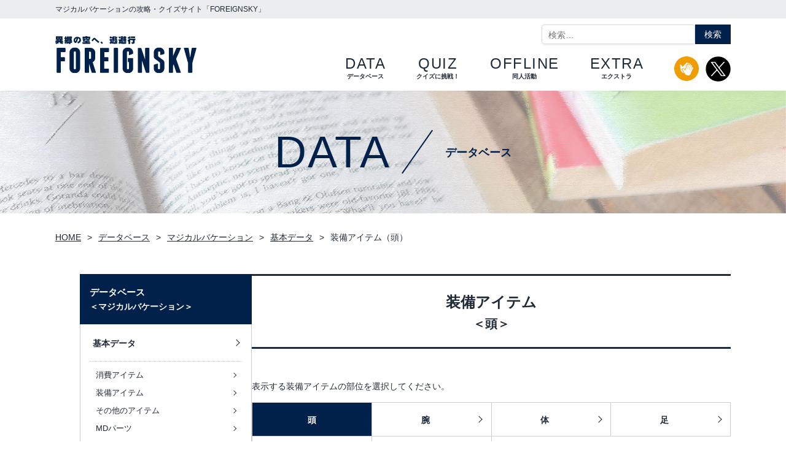

--- FILE ---
content_type: text/html; charset=UTF-8
request_url: https://www.23tool.com/database/mv01/basic/equipitem_01/
body_size: 56614
content:
<!DOCTYPE html>
<html lang="ja">
<head>
  <meta charset="UTF-8">
  <meta name="viewport" content="width=device-width, initial-scale=1.0">
  <meta http-equiv="X-UA-Compatible" content="IE=Edge">
  <meta name="format-detection" content="telephone=no,address=no,email=no">

	
			<title>装備アイテム（頭）｜FOREIGNSKY</title>
	
			<meta name="description" content="マジカルバケーション（マジバケ）の「装備アイテム（頭）」の一覧ページです。各アイテムの効果、および入手方法を掲載しております。">
	  
  <link rel="icon" href="https://www.23tool.com/wordpress/wp-content/themes/FOREIGNSKY/assets/images/common/favicon.ico">
  <link rel="apple-touch-icon" sizes="180x180" href="https://www.23tool.com/wordpress/wp-content/themes/FOREIGNSKY/assets/images/common/apple-touch-icon.png">

	 
	<meta name="twitter:card" content="summary_large_image" />
	<meta name="twitter:site" content="@foreignsky_hp" />
	<meta property="og:url" content="https://www.23tool.com/database/mv01/basic/equipitem_01/" />
	<meta property="og:title" content="基本データ：装備アイテム" />
	<meta property="og:description" content="頭・腕・体・足・アクセサリー・シールの各アイテムの効果と入手方法を掲載しております。" />
	<meta property="og:image" content="https://www.23tool.com/wordpress/wp-content/uploads/2023/05/regular_info_m01101.png" />
	
  <!-- Global site tag (gtag.js) - Google Analytics -->
  <script async src="https://www.googletagmanager.com/gtag/js?id=G-5K5EPWX89Y"></script>
  <script>
    window.dataLayer = window.dataLayer || [];
    function gtag(){dataLayer.push(arguments);}
    gtag('js', new Date());

    gtag('config', 'G-5K5EPWX89Y');
  </script>
  <meta name='robots' content='max-image-preview:large' />
<link rel='dns-prefetch' href='//ajax.googleapis.com' />
<link rel='dns-prefetch' href='//cdn.jsdelivr.net' />
<link rel='dns-prefetch' href='//unpkg.com' />
<link rel='dns-prefetch' href='//kit.fontawesome.com' />
<link rel="alternate" title="oEmbed (JSON)" type="application/json+oembed" href="https://www.23tool.com/wp-json/oembed/1.0/embed?url=https%3A%2F%2Fwww.23tool.com%2Fdatabase%2Fmv01%2Fbasic%2Fequipitem_01%2F" />
<link rel="alternate" title="oEmbed (XML)" type="text/xml+oembed" href="https://www.23tool.com/wp-json/oembed/1.0/embed?url=https%3A%2F%2Fwww.23tool.com%2Fdatabase%2Fmv01%2Fbasic%2Fequipitem_01%2F&#038;format=xml" />
<style id='wp-img-auto-sizes-contain-inline-css' type='text/css'>
img:is([sizes=auto i],[sizes^="auto," i]){contain-intrinsic-size:3000px 1500px}
/*# sourceURL=wp-img-auto-sizes-contain-inline-css */
</style>
<style id='wp-emoji-styles-inline-css' type='text/css'>

	img.wp-smiley, img.emoji {
		display: inline !important;
		border: none !important;
		box-shadow: none !important;
		height: 1em !important;
		width: 1em !important;
		margin: 0 0.07em !important;
		vertical-align: -0.1em !important;
		background: none !important;
		padding: 0 !important;
	}
/*# sourceURL=wp-emoji-styles-inline-css */
</style>
<style id='wp-block-library-inline-css' type='text/css'>
:root{--wp-block-synced-color:#7a00df;--wp-block-synced-color--rgb:122,0,223;--wp-bound-block-color:var(--wp-block-synced-color);--wp-editor-canvas-background:#ddd;--wp-admin-theme-color:#007cba;--wp-admin-theme-color--rgb:0,124,186;--wp-admin-theme-color-darker-10:#006ba1;--wp-admin-theme-color-darker-10--rgb:0,107,160.5;--wp-admin-theme-color-darker-20:#005a87;--wp-admin-theme-color-darker-20--rgb:0,90,135;--wp-admin-border-width-focus:2px}@media (min-resolution:192dpi){:root{--wp-admin-border-width-focus:1.5px}}.wp-element-button{cursor:pointer}:root .has-very-light-gray-background-color{background-color:#eee}:root .has-very-dark-gray-background-color{background-color:#313131}:root .has-very-light-gray-color{color:#eee}:root .has-very-dark-gray-color{color:#313131}:root .has-vivid-green-cyan-to-vivid-cyan-blue-gradient-background{background:linear-gradient(135deg,#00d084,#0693e3)}:root .has-purple-crush-gradient-background{background:linear-gradient(135deg,#34e2e4,#4721fb 50%,#ab1dfe)}:root .has-hazy-dawn-gradient-background{background:linear-gradient(135deg,#faaca8,#dad0ec)}:root .has-subdued-olive-gradient-background{background:linear-gradient(135deg,#fafae1,#67a671)}:root .has-atomic-cream-gradient-background{background:linear-gradient(135deg,#fdd79a,#004a59)}:root .has-nightshade-gradient-background{background:linear-gradient(135deg,#330968,#31cdcf)}:root .has-midnight-gradient-background{background:linear-gradient(135deg,#020381,#2874fc)}:root{--wp--preset--font-size--normal:16px;--wp--preset--font-size--huge:42px}.has-regular-font-size{font-size:1em}.has-larger-font-size{font-size:2.625em}.has-normal-font-size{font-size:var(--wp--preset--font-size--normal)}.has-huge-font-size{font-size:var(--wp--preset--font-size--huge)}.has-text-align-center{text-align:center}.has-text-align-left{text-align:left}.has-text-align-right{text-align:right}.has-fit-text{white-space:nowrap!important}#end-resizable-editor-section{display:none}.aligncenter{clear:both}.items-justified-left{justify-content:flex-start}.items-justified-center{justify-content:center}.items-justified-right{justify-content:flex-end}.items-justified-space-between{justify-content:space-between}.screen-reader-text{border:0;clip-path:inset(50%);height:1px;margin:-1px;overflow:hidden;padding:0;position:absolute;width:1px;word-wrap:normal!important}.screen-reader-text:focus{background-color:#ddd;clip-path:none;color:#444;display:block;font-size:1em;height:auto;left:5px;line-height:normal;padding:15px 23px 14px;text-decoration:none;top:5px;width:auto;z-index:100000}html :where(.has-border-color){border-style:solid}html :where([style*=border-top-color]){border-top-style:solid}html :where([style*=border-right-color]){border-right-style:solid}html :where([style*=border-bottom-color]){border-bottom-style:solid}html :where([style*=border-left-color]){border-left-style:solid}html :where([style*=border-width]){border-style:solid}html :where([style*=border-top-width]){border-top-style:solid}html :where([style*=border-right-width]){border-right-style:solid}html :where([style*=border-bottom-width]){border-bottom-style:solid}html :where([style*=border-left-width]){border-left-style:solid}html :where(img[class*=wp-image-]){height:auto;max-width:100%}:where(figure){margin:0 0 1em}html :where(.is-position-sticky){--wp-admin--admin-bar--position-offset:var(--wp-admin--admin-bar--height,0px)}@media screen and (max-width:600px){html :where(.is-position-sticky){--wp-admin--admin-bar--position-offset:0px}}

/*# sourceURL=wp-block-library-inline-css */
</style><style id='global-styles-inline-css' type='text/css'>
:root{--wp--preset--aspect-ratio--square: 1;--wp--preset--aspect-ratio--4-3: 4/3;--wp--preset--aspect-ratio--3-4: 3/4;--wp--preset--aspect-ratio--3-2: 3/2;--wp--preset--aspect-ratio--2-3: 2/3;--wp--preset--aspect-ratio--16-9: 16/9;--wp--preset--aspect-ratio--9-16: 9/16;--wp--preset--color--black: #000000;--wp--preset--color--cyan-bluish-gray: #abb8c3;--wp--preset--color--white: #ffffff;--wp--preset--color--pale-pink: #f78da7;--wp--preset--color--vivid-red: #cf2e2e;--wp--preset--color--luminous-vivid-orange: #ff6900;--wp--preset--color--luminous-vivid-amber: #fcb900;--wp--preset--color--light-green-cyan: #7bdcb5;--wp--preset--color--vivid-green-cyan: #00d084;--wp--preset--color--pale-cyan-blue: #8ed1fc;--wp--preset--color--vivid-cyan-blue: #0693e3;--wp--preset--color--vivid-purple: #9b51e0;--wp--preset--gradient--vivid-cyan-blue-to-vivid-purple: linear-gradient(135deg,rgb(6,147,227) 0%,rgb(155,81,224) 100%);--wp--preset--gradient--light-green-cyan-to-vivid-green-cyan: linear-gradient(135deg,rgb(122,220,180) 0%,rgb(0,208,130) 100%);--wp--preset--gradient--luminous-vivid-amber-to-luminous-vivid-orange: linear-gradient(135deg,rgb(252,185,0) 0%,rgb(255,105,0) 100%);--wp--preset--gradient--luminous-vivid-orange-to-vivid-red: linear-gradient(135deg,rgb(255,105,0) 0%,rgb(207,46,46) 100%);--wp--preset--gradient--very-light-gray-to-cyan-bluish-gray: linear-gradient(135deg,rgb(238,238,238) 0%,rgb(169,184,195) 100%);--wp--preset--gradient--cool-to-warm-spectrum: linear-gradient(135deg,rgb(74,234,220) 0%,rgb(151,120,209) 20%,rgb(207,42,186) 40%,rgb(238,44,130) 60%,rgb(251,105,98) 80%,rgb(254,248,76) 100%);--wp--preset--gradient--blush-light-purple: linear-gradient(135deg,rgb(255,206,236) 0%,rgb(152,150,240) 100%);--wp--preset--gradient--blush-bordeaux: linear-gradient(135deg,rgb(254,205,165) 0%,rgb(254,45,45) 50%,rgb(107,0,62) 100%);--wp--preset--gradient--luminous-dusk: linear-gradient(135deg,rgb(255,203,112) 0%,rgb(199,81,192) 50%,rgb(65,88,208) 100%);--wp--preset--gradient--pale-ocean: linear-gradient(135deg,rgb(255,245,203) 0%,rgb(182,227,212) 50%,rgb(51,167,181) 100%);--wp--preset--gradient--electric-grass: linear-gradient(135deg,rgb(202,248,128) 0%,rgb(113,206,126) 100%);--wp--preset--gradient--midnight: linear-gradient(135deg,rgb(2,3,129) 0%,rgb(40,116,252) 100%);--wp--preset--font-size--small: 13px;--wp--preset--font-size--medium: 20px;--wp--preset--font-size--large: 36px;--wp--preset--font-size--x-large: 42px;--wp--preset--spacing--20: 0.44rem;--wp--preset--spacing--30: 0.67rem;--wp--preset--spacing--40: 1rem;--wp--preset--spacing--50: 1.5rem;--wp--preset--spacing--60: 2.25rem;--wp--preset--spacing--70: 3.38rem;--wp--preset--spacing--80: 5.06rem;--wp--preset--shadow--natural: 6px 6px 9px rgba(0, 0, 0, 0.2);--wp--preset--shadow--deep: 12px 12px 50px rgba(0, 0, 0, 0.4);--wp--preset--shadow--sharp: 6px 6px 0px rgba(0, 0, 0, 0.2);--wp--preset--shadow--outlined: 6px 6px 0px -3px rgb(255, 255, 255), 6px 6px rgb(0, 0, 0);--wp--preset--shadow--crisp: 6px 6px 0px rgb(0, 0, 0);}:where(.is-layout-flex){gap: 0.5em;}:where(.is-layout-grid){gap: 0.5em;}body .is-layout-flex{display: flex;}.is-layout-flex{flex-wrap: wrap;align-items: center;}.is-layout-flex > :is(*, div){margin: 0;}body .is-layout-grid{display: grid;}.is-layout-grid > :is(*, div){margin: 0;}:where(.wp-block-columns.is-layout-flex){gap: 2em;}:where(.wp-block-columns.is-layout-grid){gap: 2em;}:where(.wp-block-post-template.is-layout-flex){gap: 1.25em;}:where(.wp-block-post-template.is-layout-grid){gap: 1.25em;}.has-black-color{color: var(--wp--preset--color--black) !important;}.has-cyan-bluish-gray-color{color: var(--wp--preset--color--cyan-bluish-gray) !important;}.has-white-color{color: var(--wp--preset--color--white) !important;}.has-pale-pink-color{color: var(--wp--preset--color--pale-pink) !important;}.has-vivid-red-color{color: var(--wp--preset--color--vivid-red) !important;}.has-luminous-vivid-orange-color{color: var(--wp--preset--color--luminous-vivid-orange) !important;}.has-luminous-vivid-amber-color{color: var(--wp--preset--color--luminous-vivid-amber) !important;}.has-light-green-cyan-color{color: var(--wp--preset--color--light-green-cyan) !important;}.has-vivid-green-cyan-color{color: var(--wp--preset--color--vivid-green-cyan) !important;}.has-pale-cyan-blue-color{color: var(--wp--preset--color--pale-cyan-blue) !important;}.has-vivid-cyan-blue-color{color: var(--wp--preset--color--vivid-cyan-blue) !important;}.has-vivid-purple-color{color: var(--wp--preset--color--vivid-purple) !important;}.has-black-background-color{background-color: var(--wp--preset--color--black) !important;}.has-cyan-bluish-gray-background-color{background-color: var(--wp--preset--color--cyan-bluish-gray) !important;}.has-white-background-color{background-color: var(--wp--preset--color--white) !important;}.has-pale-pink-background-color{background-color: var(--wp--preset--color--pale-pink) !important;}.has-vivid-red-background-color{background-color: var(--wp--preset--color--vivid-red) !important;}.has-luminous-vivid-orange-background-color{background-color: var(--wp--preset--color--luminous-vivid-orange) !important;}.has-luminous-vivid-amber-background-color{background-color: var(--wp--preset--color--luminous-vivid-amber) !important;}.has-light-green-cyan-background-color{background-color: var(--wp--preset--color--light-green-cyan) !important;}.has-vivid-green-cyan-background-color{background-color: var(--wp--preset--color--vivid-green-cyan) !important;}.has-pale-cyan-blue-background-color{background-color: var(--wp--preset--color--pale-cyan-blue) !important;}.has-vivid-cyan-blue-background-color{background-color: var(--wp--preset--color--vivid-cyan-blue) !important;}.has-vivid-purple-background-color{background-color: var(--wp--preset--color--vivid-purple) !important;}.has-black-border-color{border-color: var(--wp--preset--color--black) !important;}.has-cyan-bluish-gray-border-color{border-color: var(--wp--preset--color--cyan-bluish-gray) !important;}.has-white-border-color{border-color: var(--wp--preset--color--white) !important;}.has-pale-pink-border-color{border-color: var(--wp--preset--color--pale-pink) !important;}.has-vivid-red-border-color{border-color: var(--wp--preset--color--vivid-red) !important;}.has-luminous-vivid-orange-border-color{border-color: var(--wp--preset--color--luminous-vivid-orange) !important;}.has-luminous-vivid-amber-border-color{border-color: var(--wp--preset--color--luminous-vivid-amber) !important;}.has-light-green-cyan-border-color{border-color: var(--wp--preset--color--light-green-cyan) !important;}.has-vivid-green-cyan-border-color{border-color: var(--wp--preset--color--vivid-green-cyan) !important;}.has-pale-cyan-blue-border-color{border-color: var(--wp--preset--color--pale-cyan-blue) !important;}.has-vivid-cyan-blue-border-color{border-color: var(--wp--preset--color--vivid-cyan-blue) !important;}.has-vivid-purple-border-color{border-color: var(--wp--preset--color--vivid-purple) !important;}.has-vivid-cyan-blue-to-vivid-purple-gradient-background{background: var(--wp--preset--gradient--vivid-cyan-blue-to-vivid-purple) !important;}.has-light-green-cyan-to-vivid-green-cyan-gradient-background{background: var(--wp--preset--gradient--light-green-cyan-to-vivid-green-cyan) !important;}.has-luminous-vivid-amber-to-luminous-vivid-orange-gradient-background{background: var(--wp--preset--gradient--luminous-vivid-amber-to-luminous-vivid-orange) !important;}.has-luminous-vivid-orange-to-vivid-red-gradient-background{background: var(--wp--preset--gradient--luminous-vivid-orange-to-vivid-red) !important;}.has-very-light-gray-to-cyan-bluish-gray-gradient-background{background: var(--wp--preset--gradient--very-light-gray-to-cyan-bluish-gray) !important;}.has-cool-to-warm-spectrum-gradient-background{background: var(--wp--preset--gradient--cool-to-warm-spectrum) !important;}.has-blush-light-purple-gradient-background{background: var(--wp--preset--gradient--blush-light-purple) !important;}.has-blush-bordeaux-gradient-background{background: var(--wp--preset--gradient--blush-bordeaux) !important;}.has-luminous-dusk-gradient-background{background: var(--wp--preset--gradient--luminous-dusk) !important;}.has-pale-ocean-gradient-background{background: var(--wp--preset--gradient--pale-ocean) !important;}.has-electric-grass-gradient-background{background: var(--wp--preset--gradient--electric-grass) !important;}.has-midnight-gradient-background{background: var(--wp--preset--gradient--midnight) !important;}.has-small-font-size{font-size: var(--wp--preset--font-size--small) !important;}.has-medium-font-size{font-size: var(--wp--preset--font-size--medium) !important;}.has-large-font-size{font-size: var(--wp--preset--font-size--large) !important;}.has-x-large-font-size{font-size: var(--wp--preset--font-size--x-large) !important;}
/*# sourceURL=global-styles-inline-css */
</style>

<style id='classic-theme-styles-inline-css' type='text/css'>
/*! This file is auto-generated */
.wp-block-button__link{color:#fff;background-color:#32373c;border-radius:9999px;box-shadow:none;text-decoration:none;padding:calc(.667em + 2px) calc(1.333em + 2px);font-size:1.125em}.wp-block-file__button{background:#32373c;color:#fff;text-decoration:none}
/*# sourceURL=/wp-includes/css/classic-themes.min.css */
</style>
<link rel='stylesheet' id='magnific-popup-css' href='https://www.23tool.com/wordpress/wp-content/themes/FOREIGNSKY/assets/css/magnific-popup.css' type='text/css' media='all' />
<link rel='stylesheet' id='scroll-hint-css' href='//unpkg.com/scroll-hint@latest/css/scroll-hint.css' type='text/css' media='all' />
<link rel='stylesheet' id='style-css' href='https://www.23tool.com/wordpress/wp-content/themes/FOREIGNSKY/assets/css/style.css' type='text/css' media='all' />
<link rel="https://api.w.org/" href="https://www.23tool.com/wp-json/" /><link rel="alternate" title="JSON" type="application/json" href="https://www.23tool.com/wp-json/wp/v2/pages/175" /><link rel="canonical" href="https://www.23tool.com/database/mv01/basic/equipitem_01/" />
</head>

<body class="wp-singular page-template-default page page-id-175 page-child parent-pageid-162 wp-theme-FOREIGNSKY">
    <div class="l-root-wrapper" id="root-wrapper">
    <header class="l-header">
	<div class="l-header__reed">
		<p class="l-header__reed__text">マジカルバケーションの攻略・クイズサイト「FOREIGNSKY」</p>
	</div>
	<div class="l-header__contents c-flex c-flex--justify-between c-flexPc--align-center">
		
		<span class="l-header__logo">			<a href="https://www.23tool.com"><img src="https://www.23tool.com/wordpress/wp-content/themes/FOREIGNSKY/assets/images/common/logo.svg" alt="異郷の空へ、逃避行 FOREIGNSKY"></a>
		</span>		
		<button type="button" class="l-header__hamburger" aria-controls="l-header__menu" aria-expanded="false">
			<span class="l-header__hamburger__line"></span>
			<span class="l-header__hamburger__text">Menu</span>
		</button> 
		<div id="l-header__menu" class="l-header__menu c-flex c-flex--direction-column" aria-hidden="true">
			<form role="search" method="get" class="p-form search-form c-flex" action="https://www.23tool.com">
  <label>
    <span class="screen-reader-text">検索:</span>
    <input type="search" class="search-field" placeholder="検索&hellip;" value="" name="s" />
  </label>
  <input type="submit" class="search-submit" value="検索" />
</form>			<div class="l-header__menu__wrapper c-flexPc">
				<nav class="p-gnav">
					<ul class="p-gnav__list c-flexPc">
						<li class="p-gnav__item">
							<a class="p-gnav__link c-link--opacity" href="https://www.23tool.com/database/">
								<span class="p-gnav__link__heading c-font--eng">data</span><span class="p-gnav__link__subheading">データベース</span>
							</a>
							<ul class="p-gnav__second">
								<li class="p-gnav__second__item"><a class="p-gnav__second__link c-link--opacity" href="https://www.23tool.com/database/">データベース トップ</a></li>
								<li class="p-gnav__second__item"><a class="p-gnav__second__link c-link--opacity" href="https://www.23tool.com/database/mv01/">マジカルバケーション</a></li>
								<li class="p-gnav__second__item"><a class="p-gnav__second__link c-link--opacity" href="https://www.23tool.com/database/mv02/">マジバケ５つ星</a></li>
								<li class="p-gnav__second__item"><a class="p-gnav__second__link c-link--opacity" href="https://www.23tool.com/database/egglia/">エグリア</a></li>
							</ul>
						</li>
						<li class="p-gnav__item">
							<a class="p-gnav__link c-link--opacity" href="https://www.23tool.com/quiz/">
								<span class="p-gnav__link__heading c-font--eng">quiz</span><span class="p-gnav__link__subheading">クイズに挑戦！</span>
							</a>
							<ul class="p-gnav__second">
								<li class="p-gnav__second__item"><a class="p-gnav__second__link c-link--opacity" href="https://www.23tool.com/quiz/">クイズに挑戦！ トップ</a></li>
								<li class="p-gnav__second__item"><a class="p-gnav__second__link c-link--opacity" href="https://www.23tool.com/quiz/mv01/">マジカルバケーション</a></li>
								<li class="p-gnav__second__item"><a class="p-gnav__second__link c-link--opacity" href="https://www.23tool.com/quiz/mv02/">マジバケ５つ星</a></li>
								<li class="p-gnav__second__item"><a class="p-gnav__second__link c-link--opacity" href="https://www.23tool.com/quiz/egglia/">エグリア</a></li>
								<li class="p-gnav__second__item"><a class="p-gnav__second__link c-link--opacity" href="https://www.23tool.com/quiz/sd_lom/">聖剣伝説LOM</a></li>
								<li class="p-gnav__second__item"><a class="p-gnav__second__link c-link--opacity" href="https://www.23tool.com/quiz/sn_series/">サモンナイトシリーズ</a></li>
								<li class="p-gnav__second__item"><a class="p-gnav__second__link c-link--opacity" href="https://www.23tool.com/quiz/gs_series/">黄金の太陽シリーズ</a></li>
							</ul>
						</li>
						<li class="p-gnav__item">
							<a class="p-gnav__link c-link--opacity" href="https://www.23tool.com/offline/">
								<span class="p-gnav__link__heading c-font--eng">offline</span><span class="p-gnav__link__subheading">同人活動</span>
							</a>
							<ul class="p-gnav__second">
								<li class="p-gnav__second__item"><a class="p-gnav__second__link c-link--opacity" href="https://www.23tool.com/offline/">同人活動 トップ</a></li>
								<li class="p-gnav__second__item"><a class="p-gnav__second__link c-link--opacity" href="https://www.23tool.com/offline/event/">オフライン活動</a></li>
								<li class="p-gnav__second__item"><a class="p-gnav__second__link c-link--opacity" href="https://www.23tool.com/offline/shop/">自家通販のご案内</a><li>
							</ul>
						</li>
						<li class="p-gnav__item">
							<a class="p-gnav__link c-link--opacity" href="https://www.23tool.com/extra/">
								<span class="p-gnav__link__heading c-font--eng">extra</span><span class="p-gnav__link__subheading">エクストラ</span>
							</a>
							<ul class="p-gnav__second">
								<li class="p-gnav__second__item"><a class="p-gnav__second__link c-link--opacity" href="https://www.23tool.com/extra/">エクストラ トップ</a></li>
								<li class="p-gnav__second__item"><a class="p-gnav__second__link c-link--opacity" href="https://www.23tool.com/extra/personal/">質問集</a></li>
								<li class="p-gnav__second__item"><a class="p-gnav__second__link c-link--opacity" href="https://www.23tool.com/extra/originword/">元ネタ・語源</a></li>
								<li class="p-gnav__second__item"><a class="p-gnav__second__link c-link--opacity" href="https://www.23tool.com/extra/research/">リサーチ</a></li>
							</ul>
						</li>
					</ul>
				</nav><!-- /p-gnav -->
				<div class="l-header__sns c-flex">
					<div class="l-header__sns__item">
						<a class="l-header__sns__link c-flexSp c-flexSp--align-center c-link--opacity" href="http://webclap.simplecgi.com/clap.php?id=23tool" target="_blank" title="web拍手">
							<img src="https://www.23tool.com/wordpress/wp-content/themes/FOREIGNSKY/assets/images/common/icon_wc.png" width="41" height="40" alt="">
							<dl class="l-header__sns__body">
								<dt>Web拍手</dt>
								<dd>ご意見・ご感想、お気軽にどうぞ</dd>
							</dl>
						</a>
					</div>
					<div class="l-header__sns__item">
						<a class="l-header__sns__link c-flexSp c-flexSp--align-center c-link--opacity" href="https://x.com/sorasora_dog" target="_blank" title="X (旧Twitter)">
							<img src="https://www.23tool.com/wordpress/wp-content/themes/FOREIGNSKY/assets/images/common/icon_x.png" width="41" height="40" alt="">
							<dl class="l-header__sns__body">
								<dt>X (旧Twitter)</dt>
								<dd>同人活動の告知やサモンナイトの話題を中心に配信しております</dd>
							</dl>
						</a>
					</div>
				</div><!-- /l-header__sns -->
			</div><!-- /l-header__menu__wrapper -->
		</div><!-- /l-header__menu -->
	</div><!-- /l-header__contents -->

</header><!-- /l-header -->  <main class="l-content-wrapper">
    <div class="p-keyhead -data c-flex c-flex--align-center c-flex--justify-center">
      <div class="p-keyhead__title c-flex c-flex--align-center">
        <span class="p-keyhead__title--heading c-font--eng">data</span><span class="p-keyhead__title--line"></span><span class="p-keyhead__title--subheading">データベース</span>
      </div>
    </div>
        <div class="l-topicpath">
      <ul class="l-topicpath__list c-flex c-flex--align-center c-flex--wrap">
        <!-- Breadcrumb NavXT 7.5.0 -->
<li class="l-topicpath__item"><span property="itemListElement" typeof="ListItem"><a class="l-topicpath__link c-link" property="item" typeof="WebPage" href="https://www.23tool.com" ><span property="name">Home</span></a><meta property="position" content="1"></span></li><li class="l-topicpath__item"><span property="itemListElement" typeof="ListItem"><a class="l-topicpath__link c-link" property="item" typeof="WebPage" href="https://www.23tool.com/database/" ><span property="name">データベース</span></a><meta property="position" content="2"></span></li><li class="l-topicpath__item"><span property="itemListElement" typeof="ListItem"><a class="l-topicpath__link c-link" property="item" typeof="WebPage" href="https://www.23tool.com/database/mv01/" ><span property="name">マジカルバケーション</span></a><meta property="position" content="3"></span></li><li class="l-topicpath__item"><span property="itemListElement" typeof="ListItem"><a class="l-topicpath__link c-link" property="item" typeof="WebPage" href="https://www.23tool.com/database/mv01/basic/" ><span property="name">基本データ</span></a><meta property="position" content="4"></span></li><li class="l-topicpath__item"><span property="itemListElement" typeof="ListItem"><span property="name" class="post post-page current-item">装備アイテム（頭）</span><meta property="url" content="https://www.23tool.com/database/mv01/basic/equipitem_01/"><meta property="position" content="5"></span></li>      </ul>
    </div>
                    <article class="l-section-wrapper c-flex c-flexPc--direction-rowReverse c-flexSp--direction-columnReverse ">
        <div class="l-section-body">
          <div class="c-page__heading -general">
            <h1 class="c-page__heading__text">装備アイテム<span class="c-page__heading__subtext">＜頭＞</span></h1>
          </div>
          <div class="p-flatnav">
            <p>表示する装備アイテムの部位を選択してください。</p>
            <ul class="p-flatnav__list c-flex c-flex--wrap">
              <li class="p-flatnav__item c-flexPc--col3 c-flexSp--col6 -selected">頭</li>
              <li class="p-flatnav__item c-flexPc--col3 c-flexSp--col6">
                <a class="p-flatnav__link" href="../equipitem_02">腕</a>
              </li>
              <li class="p-flatnav__item c-flexPc--col3 c-flexSp--col6">
                <a class="p-flatnav__link" href="../equipitem_03">体</a>
              </li>
              <li class="p-flatnav__item c-flexPc--col3 c-flexSp--col6">
                <a class="p-flatnav__link" href="../equipitem_04">足</a>
              </li>
              <li class="p-flatnav__item c-flexPc--col3 c-flexSp--col6">
                <a class="p-flatnav__link" href="../equipitem_05">アクセサリ</a>
              </li>
              <li class="p-flatnav__item c-flexPc--col3 c-flexSp--col6">
                <a class="p-flatnav__link" href="../equipitem_06">シール</a>
              </li>
            </ul>
          </div>
          <section class="c-section">
            <h2 class="c-section__heading">パラメータとゲーム内ヘルプ</h2>
            <div class="c-table--wideSp c-table--colFixedSp">
              <table class="c-table p-table" data-name="mv01-equipItem">
                <colgroup>
                  <col style="width: 13rem;">
                  <col span="5" style="width: 4.5rem;">
                  <col span="2">
                </colgroup>
                <thead>
                  <tr>
                    <th>名前</th>
                    <th>力</th>
                    <th>守</th>
                    <th>速</th>
                    <th>精</th>
                    <th>MP</th>
                    <th>価格</th>
                    <th>ゲーム内ヘルプ</th>
                  </tr>
                </thead>
                <tbody>
                  <tr>
                    <td>バンダナ</td>
                    <td>&#8211;</td>
                    <td>&#8211;</td>
                    <td>1</td>
                    <td>&#8211;</td>
                    <td>&#8211;</td>
                    <td>50</td>
                    <td>あたまに装備するアイテム。若者に人気のバンダナだ。</td>
                  </tr>
                  <tr>
                    <td>チューリップ</td>
                    <td>1</td>
                    <td>1</td>
                    <td>&#8211;</td>
                    <td>&#8211;</td>
                    <td>&#8211;</td>
                    <td>100</td>
                    <td>あたまに装備するアイテム。さかさまのチューリップだ。</td>
                  </tr>
                  <tr>
                    <td>ウールのぼうし</td>
                    <td>&#8211;</td>
                    <td>&#8211;</td>
                    <td>&#8211;</td>
                    <td>&#8211;</td>
                    <td>1</td>
                    <td>250</td>
                    <td>あたまに装備するアイテム。あったかそうなぼうしだ。</td>
                  </tr>
                  <tr>
                    <td>ヘルメット</td>
                    <td>2</td>
                    <td>3</td>
                    <td>&#8211;</td>
                    <td>&#8211;</td>
                    <td>&#8211;</td>
                    <td>900</td>
                    <td>あたまに装備するアイテム。がんじょうなヘルメットだ。</td>
                  </tr>
                  <tr>
                    <td>フルフェイス</td>
                    <td>3</td>
                    <td>5</td>
                    <td>&#8211;</td>
                    <td>&#8211;</td>
                    <td>&#8211;</td>
                    <td>1,800</td>
                    <td>あたまに装備するアイテム。顔全部をすっぽりおおうぞ。</td>
                  </tr>
                  <tr>
                    <td>ネコマスク</td>
                    <td>4</td>
                    <td>5</td>
                    <td>3</td>
                    <td>&#8211;</td>
                    <td>&#8211;</td>
                    <td>3,100</td>
                    <td>あたまに装備するアイテム。かぶるとネコそっくりだ。</td>
                  </tr>
                  <tr>
                    <td>アンテナ</td>
                    <td>&#8211;</td>
                    <td>&#8211;</td>
                    <td>&#8211;</td>
                    <td>&#8211;</td>
                    <td>3</td>
                    <td>5,300</td>
                    <td>あたまに装備するアイテム。魔力をキャッチするぞ。</td>
                  </tr>
                  <tr>
                    <td>モヒカンヘルム</td>
                    <td>7</td>
                    <td>8</td>
                    <td>3</td>
                    <td>&#8211;</td>
                    <td>&#8211;</td>
                    <td>7,500</td>
                    <td>あたまに装備するアイテム。モヒカンがついてるぞ？</td>
                  </tr>
                  <tr>
                    <td>せんめんき</td>
                    <td>1</td>
                    <td>&#8211;</td>
                    <td>&#8211;</td>
                    <td>&#8211;</td>
                    <td>&#8211;</td>
                    <td>&#8211;</td>
                    <td>お風呂にかかせない洗面器。頭にかぶるとカッコいい。</td>
                  </tr>
                  <tr>
                    <td>レザーキャップ</td>
                    <td>&#8211;</td>
                    <td>1</td>
                    <td>1</td>
                    <td>&#8211;</td>
                    <td>&#8211;</td>
                    <td>&#8211;</td>
                    <td>あたまに装備するアイテムだ。エレガントな合皮のぼうし。</td>
                  </tr>
                  <tr>
                    <td>シーブスハット</td>
                    <td>1</td>
                    <td>2</td>
                    <td>1</td>
                    <td>&#8211;</td>
                    <td>&#8211;</td>
                    <td>&#8211;</td>
                    <td>あたまに装備するアイテムだ。とうぞくっぽいぼうし。</td>
                  </tr>
                  <tr>
                    <td>ウィングハット</td>
                    <td>5</td>
                    <td>6</td>
                    <td>3</td>
                    <td>1</td>
                    <td>&#8211;</td>
                    <td>&#8211;</td>
                    <td>あたまに装備するアイテム。ちいさな羽かざりのぼうし。</td>
                  </tr>
                  <tr>
                    <td>パラボラ</td>
                    <td>&#8211;</td>
                    <td>&#8211;</td>
                    <td>&#8211;</td>
                    <td>&#8211;</td>
                    <td>5</td>
                    <td>&#8211;</td>
                    <td>あたまに装備するアイテム。魔力をはげしくキャッチだ。</td>
                  </tr>
                  <tr>
                    <td>スーパーアフロ</td>
                    <td>10</td>
                    <td>10</td>
                    <td>4</td>
                    <td>&#8211;</td>
                    <td>&#8211;</td>
                    <td>&#8211;</td>
                    <td>あたまに装備するアイテム。いかしたアフロヘアだ。</td>
                  </tr>
                  <tr>
                    <td>フォースハット</td>
                    <td>5</td>
                    <td>5</td>
                    <td>5</td>
                    <td>5</td>
                    <td>5</td>
                    <td>&#8211;</td>
                    <td>あたまに装備するアイテムだ。未知の力がこめられたぼうし。</td>
                  </tr>
                  <tr>
                    <td>知者のぼうし</td>
                    <td>8</td>
                    <td>8</td>
                    <td>8</td>
                    <td>8</td>
                    <td>5</td>
                    <td>&#8211;</td>
                    <td>あたまに装備するアイテム。代々伝えられてきたぼうしだ。</td>
                  </tr>
                  <tr>
                    <td>ミスティハット</td>
                    <td>10</td>
                    <td>10</td>
                    <td>10</td>
                    <td>10</td>
                    <td>6</td>
                    <td>&#8211;</td>
                    <td>あたまに装備するアイテムだ。かすみでつくったぼうし。</td>
                  </tr>
                  <tr>
                    <td>賢者のぼうし</td>
                    <td>13</td>
                    <td>13</td>
                    <td>13</td>
                    <td>13</td>
                    <td>7</td>
                    <td>&#8211;</td>
                    <td>あたまに装備するアイテムだ。賢者がデザインしたぼうし。</td>
                  </tr>
                  <tr>
                    <td>マジカルハット</td>
                    <td>15</td>
                    <td>15</td>
                    <td>15</td>
                    <td>15</td>
                    <td>8</td>
                    <td>&#8211;</td>
                    <td>あたまに装備するアイテムだ。にじ色のマジカルなぼうし。</td>
                  </tr>
                  <tr>
                    <td>ブラックハット</td>
                    <td>17</td>
                    <td>17</td>
                    <td>17</td>
                    <td>17</td>
                    <td>9</td>
                    <td>&#8211;</td>
                    <td>あたまに装備するアイテムだ。高級感ただよう暗黒のぼうし。</td>
                  </tr>
                  <tr>
                    <td>ホワイトハット</td>
                    <td>20</td>
                    <td>20</td>
                    <td>20</td>
                    <td>20</td>
                    <td>10</td>
                    <td>&#8211;</td>
                    <td>あたまに装備するアイテムだ。ピュアな気持ちになるぼうし。</td>
                  </tr>
                  <tr>
                    <td>ブラウニハット</td>
                    <td>30</td>
                    <td>30</td>
                    <td>30</td>
                    <td>30</td>
                    <td>10</td>
                    <td>&#8211;</td>
                    <td>あたまに装備するアイテムだ。丈夫だけど、臭いぼうし。</td>
                  </tr>
                </tbody>
              </table>
            </div>
          </section><!-- /c-section -->
          <section class="c-section">
            <h2 class="c-section__heading">入手方法</h2>
            <div class="c-table--wideSp c-table--colFixedSp">
              <table class="c-table">
                <colgroup>
                  <col style="width: 13rem;">
                  <col>
                </colgroup>
                <thead>
                  <tr>
                    <th>名前</th>
                    <th>入手方法</th>
                  </tr>
                </thead>
                <tbody>
                  <tr>
                    <td>バンダナ</td>
                    <td>【店】トルーナ村<br>【宝】ウィルオウィスプ・図書室、小川の丸太橋、ガラムマサラ19<br>【敵】ひふきコウモリ〔1〕、ヒップシェル〔29〕</td>
                  </tr>
                  <tr>
                    <td>チューリップ</td>
                    <td>【店】ワクティ村<br>【宝】森の洞窟・小部屋、ベナコンチャ東</td>
                  </tr>
                  <tr>
                    <td>ウールのぼうし</td>
                    <td>【店】ピップルスタウン<br>【宝】トピアリーの迷宮<br>【敵】ウラウール〔188〕、ベルチャーム〔222〕、ユーレロラム〔231〕</td>
                  </tr>
                  <tr>
                    <td>ヘルメット</td>
                    <td>【店】ゲアラヴァ村<br>【宝】ゲアラヴァ村<br>【敵】ゴリハンマー〔133〕、てっきゅうエイプ〔135〕、ブリキボマー〔178〕</td>
                  </tr>
                  <tr>
                    <td>フルフェイス</td>
                    <td>【店】マサラティ村<br>【宝】キード・モンガ2階<br>【敵】ゴリドリール〔136〕</td>
                  </tr>
                  <tr>
                    <td>ネコマスク</td>
                    <td>【店】タピオカティ村<br>【敵】わるいプギーモ〔209〕、ピキーモ〔228〕、プギーモ〔237〕</td>
                  </tr>
                  <tr>
                    <td>アンテナ</td>
                    <td>【店】クガンデ村、バソリモ村<br>【宝】ジェラ風穴1、ツリーマンの集落<br>【敵】ブリキボマー〔178〕、クロムボマー〔179〕、アクセルボマー〔180〕</td>
                  </tr>
                  <tr>
                    <td>モヒカンヘルム</td>
                    <td>【店】ガスパチョ村、モイロロト村<br>【宝】ピラミッド11<br>【敵】バダブーン〔250〕</td>
                  </tr>
                  <tr>
                    <td>せんめんき</td>
                    <td>【他】魔バスのやさがしで入手</td>
                  </tr>
                  <tr>
                    <td>レザーキャップ</td>
                    <td>【宝】森の洞窟・西<br>【敵】ようがんレード〔3〕、フライトード〔15〕、きんいろうさぎ〔44〕</td>
                  </tr>
                  <tr>
                    <td>シーブスハット</td>
                    <td>【宝】トピアリーの迷宮</td>
                  </tr>
                  <tr>
                    <td>ウィングハット</td>
                    <td>【宝】クムヤムト砂漠1<br>【敵】Ｍｒセクシー〔53〕、うずしおがに〔151〕、インセクメタリー〔205〕</td>
                  </tr>
                  <tr>
                    <td>パラボラ</td>
                    <td>【宝】ピラミッド9、失意の沼1<br>【敵】ブリキマージ〔181〕、クロムマージ〔182〕、アクセルマージ〔183〕、ツボゴーレム〔253〕</td>
                  </tr>
                  <tr>
                    <td>スーパーアフロ</td>
                    <td>【宝】ピラミッド10、ラキューオ5、モギナス魔窟3、ガラムマサラ21<br>【敵】セレネイド〔82〕</td>
                  </tr>
                  <tr>
                    <td>フォースハット</td>
                    <td>【宝】リギニオ密林2<br>【敵】マンモスロデオ〔25〕</td>
                  </tr>
                  <tr>
                    <td>知者のぼうし</td>
                    <td>【宝】ガラムマサラ2<br>【敵】ディナゾール〔97〕</td>
                  </tr>
                  <tr>
                    <td>ミスティハット</td>
                    <td>【宝】ガラムマサラ15<br>【敵】Ｍｒモラール〔54〕</td>
                  </tr>
                  <tr>
                    <td>賢者のぼうし</td>
                    <td>【宝】ガラムマサラ27<br>【敵】トーチリザード〔11〕</td>
                  </tr>
                  <tr>
                    <td>マジカルハット</td>
                    <td>【宝】ガラムマサラ40</td>
                  </tr>
                  <tr>
                    <td>ブラックハット</td>
                    <td>【宝】シサバレイ2</td>
                  </tr>
                  <tr>
                    <td>ホワイトハット</td>
                    <td>【宝】リドナヒー3</td>
                  </tr>
                  <tr>
                    <td>ブラウニハット</td>
                    <td>【他】ブラウンの初期装備のため、彼を仲間にした際に入手可能</td>
                  </tr>
                </tbody>
              </table>
            </div>
          </section>
        </div><!-- /l-section-body -->              <aside class="l-sidemenu p-sidemenu">
	<div class="l-sidemenu__wrapper">
		<p class="l-sidemenu__heading js-sp-accordion">データベース<span class="l-sidemenu__subheading">＜マジカルバケーション＞</span></p>
		<nav class="l-sidemenu__contents js-sp-accordion__content">
			<ul class="l-sidemenu__list">
				<li class="l-sidemenu__item">
					<a class="l-sidemenu__link c-link--noline" href="https://www.23tool.com/database/mv01/basic/">基本データ</a>
					<ul class="p-sidemenu__second">
						<li class="p-sidemenu__second__item -normal">
							<a class="p-sidemenu__second__link c-link--noline"
								href="https://www.23tool.com/database/mv01/basic/item/">消費アイテム</a>
							<a class="p-sidemenu__second__link c-link--noline"
								href="https://www.23tool.com/database/mv01/basic/equipitem_01/">装備アイテム</a>
							<a class="p-sidemenu__second__link c-link--noline"
								href="https://www.23tool.com/database/mv01/basic/otheritem_01/">その他のアイテム</a>
							<a class="p-sidemenu__second__link c-link--noline"
								href="https://www.23tool.com/database/mv01/basic/mdparts_01/">MDパーツ</a>
							<a class="p-sidemenu__second__link c-link--noline"
								href="https://www.23tool.com/database/mv01/basic/magic/">魔法</a>
							<a class="p-sidemenu__second__link c-link--noline"
								href="https://www.23tool.com/database/mv01/basic/spirit/">精霊</a>
							<a class="p-sidemenu__second__link c-link--noline"
								href="https://www.23tool.com/database/mv01/basic/monster-index/">モンスター図鑑</a>
							<a class="p-sidemenu__second__link c-link--noline"
								href="https://www.23tool.com/database/mv01/basic/file_01/">各種ファイル</a>
							<a class="p-sidemenu__second__link c-link--noline"
								href="https://www.23tool.com/database/mv01/basic/amigo-battle/">レッツたいせん</a>
							<a class="p-sidemenu__second__link c-link--noline"
								href="https://www.23tool.com/database/mv01/basic/amigo-spa/">レッツおんせん</a>
							<a class="p-sidemenu__second__link c-link--noline"
								href="https://www.23tool.com/database/mv01/basic/shop_01/">ショップ</a>
							<a class="p-sidemenu__second__link c-link--noline"
								href="https://www.23tool.com/database/mv01/basic/note/">ゲーム内ヘルプと略語の説明</a>
						</li>
					</ul>
				</li>
				<li class="l-sidemenu__item">
					<a class="l-sidemenu__link c-link--noline" href="https://www.23tool.com/database/mv01/character/">キャラクター</a>
				</li>
				<li class="l-sidemenu__item">
					<a class="l-sidemenu__link c-link--noline" href="https://www.23tool.com/database/mv01/event_talk/">イベント会話集</a>
				</li>
				<li class="l-sidemenu__item">
					<a class="l-sidemenu__link c-link--noline" href="https://www.23tool.com/database/mv01/free_talk/">フリー会話集</a>
				</li>
				<li class="l-sidemenu__item">
					<a class="l-sidemenu__link c-link--noline" href="https://www.23tool.com/database/mv01/other/">小ネタ集</a>
				</li>
			</ul>
		</nav><!-- /l-sidemenu__contents -->
	</div>
</aside><!-- /l-sidemenu -->      </article><!-- /l-section-wrapper -->
  </main><!-- /l-content-wrapper -->
<footer class="l-footer">
	<div class="l-footer__inner">
		<div class="l-footer__menu c-flexPc">
			<div class="l-footer__left">
				<span class="l-footer__logo">
					<a href="https://www.23tool.com"><img src="https://www.23tool.com/wordpress/wp-content/themes/FOREIGNSKY/assets/images/common/logo_footer.svg" alt="異郷の空へ、逃避行 FOREIGNSKY"></a>
				</span>
				<ul class="l-footer__left__nav">
					<li class="l-footer__left__item">
						<a class="l-footer__left__link" href="https://www.23tool.com/about/"><i class="fa-solid fa-circle-exclamation"></i>このサイトについて</a>
					</li>
					<li class="l-footer__left__item">
						<a class="l-footer__left__link" href="https://www.23tool.com/sitemap/"><i class="fa-solid fa-flag"></i>サイトマップ</a>
					</li>
					<li class="l-footer__left__item">
						<a class="l-footer__left__link" href="https://www.23tool.com/contact/"><i class="fa-solid fa-envelope"></i>お問い合わせ</a>
					</li>
				</ul>
			</div><!-- /l-footer__leftmenu -->
			<div class="l-footer__right c-flexPc">
				<div class="l-footer__right__block">
					<p class="l-footer__right__heading">
						<a class="l-footer__right__heading__link c-link--noline" href="https://www.23tool.com/database/">データベース</a>
					</p>
					<ul class="l-footer__right__nav">
						<li class="l-footer__right__item">
							<a class="l-footer__right__link c-link--noline" href="https://www.23tool.com/database/mv01/">マジカルバケーション</a>
						</li>
						<li class="l-footer__right__item">
							<a class="l-footer__right__link c-link--noline" href="https://www.23tool.com/database/mv02/">マジバケ５つ星</a>
						</li>
						<li class="l-footer__right__item">
							<a class="l-footer__right__link c-link--noline" href="https://www.23tool.com/database/egglia/">エグリア</a>
						</li>
					</ul>
				</div>
				<div class="l-footer__right__block">
					<p class="l-footer__right__heading">
						<a class="l-footer__right__heading__link c-link--noline" href="https://www.23tool.com/quiz/">クイズに挑戦！</a>
					</p>
					<ul class="l-footer__right__nav">
						<li class="l-footer__right__item">
							<a class="l-footer__right__link c-link--noline" href="https://www.23tool.com/quiz/mv01/">マジカルバケーション</a>
						</li>
						<li class="l-footer__right__item">
							<a class="l-footer__right__link c-link--noline" href="https://www.23tool.com/quiz/mv02/">マジバケ５つ星</a>
						</li>
						<li class="l-footer__right__item">
							<a class="l-footer__right__link c-link--noline" href="https://www.23tool.com/quiz/egglia/">エグリア</a>
						</li>
						<li class="l-footer__right__item">
							<a class="l-footer__right__link c-link--noline" href="https://www.23tool.com/quiz/sd_lom/">聖剣伝説LOM</a>
						</li>
						<li class="l-footer__right__item">
							<a class="l-footer__right__link c-link--noline" href="https://www.23tool.com/quiz/sn_series/">サモンナイトシリーズ</a>
						</li>
						<li class="l-footer__right__item">
							<a class="l-footer__right__link c-link--noline" href="https://www.23tool.com/quiz/gs_series/">黄金の太陽シリーズ</a>
						</li>
					</ul>
				</div>
				<div class="l-footer__right__block">
					<p class="l-footer__right__heading">
						<a class="l-footer__right__heading__link c-link--noline" href="https://www.23tool.com/offline/">同人活動</a>
					</p>
					<ul class="l-footer__right__nav">
						<li class="l-footer__right__item">
							<a class="l-footer__right__link c-link--noline" href="https://www.23tool.com/offline/event/">オフライン活動</a>
						</li>
						<li class="l-footer__right__item">
							<a class="l-footer__right__link c-link--noline" href="https://www.23tool.com/offline/shop/">自家通販のご案内</a>
						</li>
					</ul>
				</div>
				<div class="l-footer__right__block">
					<p class="l-footer__right__heading">
						<a class="l-footer__right__heading__link c-link--noline" href="https://www.23tool.com/extra/">エクストラ</a>
					</p>
					<ul class="l-footer__right__nav">
						<li class="l-footer__right__item">
							<a class="l-footer__right__link c-link--noline" href="https://www.23tool.com/extra/personal/">質問集</a>
						</li>
						<li class="l-footer__right__item">
							<a class="l-footer__right__link c-link--noline" href="https://www.23tool.com/extra/originword/">元ネタ・語源</a>
						</li>
						<li class="l-footer__right__item">
							<a class="l-footer__right__link c-link--noline" href="https://www.23tool.com/extra/research/">リサーチ</a>
						</li>
					</ul>
				</div>
			</div><!-- /l-footer__right -->
		</div><!-- /l-footer__menu -->
	</div><!-- /l-footer__inner -->
	<p class="l-footer__copy">
		<small>Database&nbsp;&&nbsp;QuizCreate&nbsp;"FOREIGNSKY"</small>
	</p>

	<div class="l-page-top">
		<a class="l-page-top__body c-flex c-flex--justify-center c-link--opacity" href="#root-wrapper"></a>
	</div>

</footer><!-- /l-footer -->

  </div><!-- /l-root-wrapper -->

<script type="speculationrules">
{"prefetch":[{"source":"document","where":{"and":[{"href_matches":"/*"},{"not":{"href_matches":["/wordpress/wp-*.php","/wordpress/wp-admin/*","/wordpress/wp-content/uploads/*","/wordpress/wp-content/*","/wordpress/wp-content/plugins/*","/wordpress/wp-content/themes/FOREIGNSKY/*","/*\\?(.+)"]}},{"not":{"selector_matches":"a[rel~=\"nofollow\"]"}},{"not":{"selector_matches":".no-prefetch, .no-prefetch a"}}]},"eagerness":"conservative"}]}
</script>
<script type="text/javascript" src="//ajax.googleapis.com/ajax/libs/jquery/3.6.0/jquery.min.js" id="jquery-js"></script>
<script type="text/javascript" src="//cdn.jsdelivr.net/npm/infiniteslidev2/infiniteslidev2.min.js" id="infiniteslide-js"></script>
<script type="text/javascript" src="//unpkg.com/scroll-hint@latest/js/scroll-hint.min.js" id="scroll-hint-js"></script>
<script type="text/javascript" src="https://www.23tool.com/wordpress/wp-content/themes/FOREIGNSKY/assets/js/app.js" id="appjs-js"></script>
<script type="text/javascript" src="https://www.23tool.com/wordpress/wp-content/themes/FOREIGNSKY/assets/js/jquery.magnific-popup.min.js" id="magnific-popup-js"></script>
<script type="text/javascript" src="https://www.23tool.com/wordpress/wp-includes/js/imagesloaded.min.js?ver=5.0.0" id="imagesloaded-js"></script>
<script type="text/javascript" src="https://www.23tool.com/wordpress/wp-includes/js/masonry.min.js?ver=4.2.2" id="masonry-js"></script>
<script type="text/javascript" src="//kit.fontawesome.com/d7e067c0f6.js" id="fontawesome-js"></script>
<script id="wp-emoji-settings" type="application/json">
{"baseUrl":"https://s.w.org/images/core/emoji/17.0.2/72x72/","ext":".png","svgUrl":"https://s.w.org/images/core/emoji/17.0.2/svg/","svgExt":".svg","source":{"concatemoji":"https://www.23tool.com/wordpress/wp-includes/js/wp-emoji-release.min.js?ver=6.9"}}
</script>
<script type="module">
/* <![CDATA[ */
/*! This file is auto-generated */
const a=JSON.parse(document.getElementById("wp-emoji-settings").textContent),o=(window._wpemojiSettings=a,"wpEmojiSettingsSupports"),s=["flag","emoji"];function i(e){try{var t={supportTests:e,timestamp:(new Date).valueOf()};sessionStorage.setItem(o,JSON.stringify(t))}catch(e){}}function c(e,t,n){e.clearRect(0,0,e.canvas.width,e.canvas.height),e.fillText(t,0,0);t=new Uint32Array(e.getImageData(0,0,e.canvas.width,e.canvas.height).data);e.clearRect(0,0,e.canvas.width,e.canvas.height),e.fillText(n,0,0);const a=new Uint32Array(e.getImageData(0,0,e.canvas.width,e.canvas.height).data);return t.every((e,t)=>e===a[t])}function p(e,t){e.clearRect(0,0,e.canvas.width,e.canvas.height),e.fillText(t,0,0);var n=e.getImageData(16,16,1,1);for(let e=0;e<n.data.length;e++)if(0!==n.data[e])return!1;return!0}function u(e,t,n,a){switch(t){case"flag":return n(e,"\ud83c\udff3\ufe0f\u200d\u26a7\ufe0f","\ud83c\udff3\ufe0f\u200b\u26a7\ufe0f")?!1:!n(e,"\ud83c\udde8\ud83c\uddf6","\ud83c\udde8\u200b\ud83c\uddf6")&&!n(e,"\ud83c\udff4\udb40\udc67\udb40\udc62\udb40\udc65\udb40\udc6e\udb40\udc67\udb40\udc7f","\ud83c\udff4\u200b\udb40\udc67\u200b\udb40\udc62\u200b\udb40\udc65\u200b\udb40\udc6e\u200b\udb40\udc67\u200b\udb40\udc7f");case"emoji":return!a(e,"\ud83e\u1fac8")}return!1}function f(e,t,n,a){let r;const o=(r="undefined"!=typeof WorkerGlobalScope&&self instanceof WorkerGlobalScope?new OffscreenCanvas(300,150):document.createElement("canvas")).getContext("2d",{willReadFrequently:!0}),s=(o.textBaseline="top",o.font="600 32px Arial",{});return e.forEach(e=>{s[e]=t(o,e,n,a)}),s}function r(e){var t=document.createElement("script");t.src=e,t.defer=!0,document.head.appendChild(t)}a.supports={everything:!0,everythingExceptFlag:!0},new Promise(t=>{let n=function(){try{var e=JSON.parse(sessionStorage.getItem(o));if("object"==typeof e&&"number"==typeof e.timestamp&&(new Date).valueOf()<e.timestamp+604800&&"object"==typeof e.supportTests)return e.supportTests}catch(e){}return null}();if(!n){if("undefined"!=typeof Worker&&"undefined"!=typeof OffscreenCanvas&&"undefined"!=typeof URL&&URL.createObjectURL&&"undefined"!=typeof Blob)try{var e="postMessage("+f.toString()+"("+[JSON.stringify(s),u.toString(),c.toString(),p.toString()].join(",")+"));",a=new Blob([e],{type:"text/javascript"});const r=new Worker(URL.createObjectURL(a),{name:"wpTestEmojiSupports"});return void(r.onmessage=e=>{i(n=e.data),r.terminate(),t(n)})}catch(e){}i(n=f(s,u,c,p))}t(n)}).then(e=>{for(const n in e)a.supports[n]=e[n],a.supports.everything=a.supports.everything&&a.supports[n],"flag"!==n&&(a.supports.everythingExceptFlag=a.supports.everythingExceptFlag&&a.supports[n]);var t;a.supports.everythingExceptFlag=a.supports.everythingExceptFlag&&!a.supports.flag,a.supports.everything||((t=a.source||{}).concatemoji?r(t.concatemoji):t.wpemoji&&t.twemoji&&(r(t.twemoji),r(t.wpemoji)))});
//# sourceURL=https://www.23tool.com/wordpress/wp-includes/js/wp-emoji-loader.min.js
/* ]]> */
</script>
</body>
</html>

--- FILE ---
content_type: text/css
request_url: https://www.23tool.com/wordpress/wp-content/themes/FOREIGNSKY/assets/css/style.css
body_size: 78981
content:
@import"https://fonts.cdnfonts.com/css/franchise";/*! destyle.css v3.0.2 | MIT License | https://github.com/nicolas-cusan/destyle.css */*,::before,::after{box-sizing:border-box;border-style:solid;border-width:0}html{line-height:1.15;-webkit-text-size-adjust:100%;-webkit-tap-highlight-color:transparent}body{margin:0}main{display:block}p,table,blockquote,address,pre,iframe,form,figure,dl{margin:0}h1,h2,h3,h4,h5,h6{font-size:inherit;font-weight:inherit;margin:0}ul,ol{margin:0;padding:0;list-style:none}dt{font-weight:bold}dd{margin-left:0}hr{box-sizing:content-box;height:0;overflow:visible;border-top-width:1px;margin:0;clear:both;color:inherit}pre{font-family:monospace,monospace;font-size:inherit}address{font-style:inherit}a{background-color:transparent;text-decoration:none;color:inherit}abbr[title]{-webkit-text-decoration:underline dotted;text-decoration:underline dotted}b,strong{font-weight:bolder}code,kbd,samp{font-family:monospace,monospace;font-size:inherit}small{font-size:80%}sub,sup{font-size:75%;line-height:0;position:relative;vertical-align:baseline}sub{bottom:-0.25em}sup{top:-0.5em}svg,img,embed,object,iframe{vertical-align:bottom}button,input,optgroup,select,textarea{-webkit-appearance:none;-moz-appearance:none;appearance:none;vertical-align:middle;color:inherit;font:inherit;background:transparent;padding:0;margin:0;border-radius:0;text-align:inherit;text-transform:inherit}[type=checkbox]{-webkit-appearance:checkbox;-moz-appearance:checkbox;appearance:checkbox}[type=radio]{-webkit-appearance:radio;-moz-appearance:radio;appearance:radio}button,[type=button],[type=reset],[type=submit]{cursor:pointer}button:disabled,[type=button]:disabled,[type=reset]:disabled,[type=submit]:disabled{cursor:default}:-moz-focusring{outline:auto}select:disabled{opacity:inherit}option{padding:0}fieldset{margin:0;padding:0;min-width:0}legend{padding:0}progress{vertical-align:baseline}textarea{overflow:auto}[type=number]::-webkit-inner-spin-button,[type=number]::-webkit-outer-spin-button{height:auto}[type=search]{outline-offset:-2px}[type=search]::-webkit-search-decoration{-webkit-appearance:none}::-webkit-file-upload-button{-webkit-appearance:button;font:inherit}label[for]{cursor:pointer}details{display:block}summary{display:list-item}[contenteditable]:focus{outline:auto}table{border-color:inherit;border-collapse:collapse}caption{text-align:left}td,th{vertical-align:top;padding:0}th{text-align:left;font-weight:bold}html{font-size:62.5%}body{font-size:1.4rem;color:#1f2a37;font-family:"Avenir","Helvetica Neue","Helvetica","Arial","游ゴシック体",YuGothic,"游ゴシック","Yu Gothic","メイリオ","Hiragino Kaku Gothic ProN","Hiragino Sans",sans-serif;line-height:1.6;-webkit-text-size-adjust:100%;line-break:strict;word-wrap:break-word;overflow-wrap:break-word}@media screen and (max-width: 767px){body.is-fixed{width:100%;height:100%;position:fixed}}img{max-width:100%;height:auto}th{font-weight:normal}dt{font-weight:normal}.l-header{background-color:#fff}.l-header__reed__text{width:100%;padding-left:2.7%;padding-right:2.7%}@media screen and (min-width: 768px){.l-header__reed__text{width:clamp(100rem,100%,114rem);margin-left:auto;margin-right:auto;padding-left:2rem;padding-right:2rem}}.l-header__contents{width:100%;padding-left:2.7%;padding-right:2.7%}@media screen and (min-width: 768px){.l-header__contents{width:clamp(100rem,100%,114rem);margin-left:auto;margin-right:auto;padding-left:2rem;padding-right:2rem}}@media screen and (max-width: 767px){.l-header{width:100%;padding:0;position:fixed;z-index:1;top:0;left:0;box-shadow:1px 1px 2px rgba(0,0,0,.1);height:6rem}.l-header__reed{display:none}.l-header__logo{width:15rem;margin:1rem}.l-header__menu .p-form{padding:1.5rem 1rem;border-top:1px solid #ccc}.l-header__hamburger{display:flex;flex-direction:column;justify-content:space-between;align-items:center;width:6rem;height:6rem;padding:1rem;background-color:#01214a;border:0;color:#fff;z-index:99;cursor:pointer}.l-header__hamburger__line{position:relative;top:1.2rem;width:2.5rem;height:.2rem;background-color:#fff}.l-header__hamburger__line::before,.l-header__hamburger__line::after{position:absolute;content:"";display:block;width:2.5rem;height:.2rem;background-color:#fff;transition:.3s}.l-header__hamburger__line::before{top:-0.8rem}.l-header__hamburger__line::after{bottom:-0.8rem}.l-header__hamburger__text{color:#fff;font-size:1rem;text-transform:uppercase}.l-header__hamburger.is-open .l-header__hamburger__line{background:transparent}.l-header__hamburger.is-open .l-header__hamburger__line::before{top:0;transform:rotate(45deg)}.l-header__hamburger.is-open .l-header__hamburger__line::after{bottom:0;transform:rotate(-45deg)}.l-header__contents{padding-left:0;padding-right:0}.l-header__menu{position:fixed;z-index:2;top:-120%;left:0;width:100%;height:calc(100dvh - 6rem);padding:3rem 2rem;background:#fff;transition:all .6s;overflow-y:auto}.l-header__menu.is-open{top:6rem}.l-header__sns{border-bottom:1px solid #ccc}.l-header__sns__item{width:50%}.l-header__sns__item+.l-header__sns__item{border-left:1px solid #ccc}.l-header__sns__link{padding:1.2rem 1rem;height: 100%}.l-header__sns__body{margin-left:1rem;line-height:1.2}.l-header__sns__body dt{font-size:1.3rem;font-weight:600}.l-header__sns__body dd{font-size:1.2rem;margin-top:.3rem}}@media screen and (min-width: 768px){.l-header__reed{display:block;background-color:#ebedef}.l-header__reed__text{line-height:1;font-size:1.2rem;padding:.9rem 2rem .9rem 2rem}.l-header__logo{width:23rem;margin:1.5rem 2rem 1.5rem 0}.l-header__menu .p-form{justify-content:flex-end;margin:1rem 0 .5rem}.l-header__hamburger{display:none}.l-header__sns{display:block;margin:1.5rem 0 1.5rem 2.5rem}.l-header__sns__item:nth-of-type(2){padding-left:1rem}.l-header__sns__body{display:none}}.l-root-wrapper{width:100%}.l-content-wrapper{margin-top:6rem;margin-bottom:10rem}.l-section-wrapper{margin-top:3.5rem;width:100%;padding-left:2.7%;padding-right:2.7%}@media screen and (min-width: 768px){.l-section-wrapper{width:clamp(100rem,100%,114rem);margin-left:auto;margin-right:auto;padding-left:2rem;padding-right:2rem}}@media screen and (min-width: 768px){.l-content-wrapper{margin-top:0;margin-bottom:13rem}.l-section-wrapper{gap:4rem;margin-top:5rem}}.l-topicpath{margin-top:2rem;width:100%;padding-left:2.7%;padding-right:2.7%}@media screen and (min-width: 768px){.l-topicpath{width:clamp(100rem,100%,114rem);margin-left:auto;margin-right:auto;padding-left:2rem;padding-right:2rem}}.l-topicpath__list{gap:.8rem 0}.l-topicpath__item{line-height:1.4}.l-topicpath__item::after{content:">";padding:0 1rem}.l-topicpath__item:last-of-type::after{content:"";padding:0}.l-topicpath__link{text-transform:uppercase}@media screen and (min-width: 768px){.l-topicpath{margin-top:3rem}.l-topicpath__list{gap:0}}.l-sidemenu{width:100%}.l-sidemenu__heading{background-color:#01214a;padding:1.4rem 1rem;font-size:1.4rem;font-weight:700;color:#fff}.l-sidemenu__subheading{display:block;font-size:1.3rem}.l-sidemenu__list{border-left:solid 1px #ccc;border-right:solid 1px #ccc;border-bottom:solid 1px #ccc}.l-sidemenu__item+.l-sidemenu__item{border-top:dotted 1px #ccc}.l-sidemenu__link{display:block;position:relative;padding:1.4rem 3.5rem 1.4rem 2rem}.l-sidemenu__link::after{content:"";display:block;position:absolute;top:50%;width:.6em;height:.6em;border-bottom:1px solid;border-right:1px solid;transform:translateY(-50%) rotate(-45deg);right:2rem}@media screen and (max-width: 767px){.l-sidemenu__heading{position:relative}.l-sidemenu__heading::after{content:"+";position:absolute;transform:rotate(0deg);transition:transform .3s ease-in-out;right:1.5rem;top:32%;line-height:.5;font-size:2.4rem;font-weight:500;transform:translateY(32%) rotate(0deg)}.l-sidemenu__heading.is-active::after{transform:translateY(32%) rotate(-225deg)}.l-sidemenu__contents{display:none}}@media screen and (min-width: 768px){.l-sidemenu{width:28rem}.l-sidemenu__wrapper{position:-webkit-sticky;position:sticky;top:1rem}.l-sidemenu__wrapper--fixHeight{max-height:70vh;overflow-y:auto}.l-sidemenu__wrapper--fixHeight::-webkit-scrollbar{width:1rem}.l-sidemenu__wrapper--fixHeight::-webkit-scrollbar-track{background-color:#eef1f5}.l-sidemenu__wrapper--fixHeight::-webkit-scrollbar-thumb{background-color:#ccc;border-radius:.5rem}.l-sidemenu__wrapper--fixHeight .l-sidemenu__heading{position:-webkit-sticky;position:sticky;top:0;z-index:1}.l-sidemenu__heading{padding:1.8rem 1.6rem;font-size:1.5rem}.l-sidemenu__subheading{font-size:1.4rem}.l-sidemenu__link{font-weight:700;padding:2rem 3.5rem 1.8rem 2rem}}@media screen and (max-width: 767px){.l-section-body{margin-top:4rem}}@media screen and (min-width: 768px){.l-section-body{width:78rem}}.l-footer{position:relative;background-color:#01214a}.l-footer__inner{padding:3rem 0;width:100%;padding-left:2.7%;padding-right:2.7%}@media screen and (min-width: 768px){.l-footer__inner{width:clamp(100rem,100%,114rem);margin-left:auto;margin-right:auto;padding-left:2rem;padding-right:2rem}}.l-footer__menu{color:#fff}.l-footer__logo{display:block;width:23rem;margin:0 auto}.l-footer__left__item+.l-footer__left__item{margin-top:1.5rem}.l-footer__left__link{display:block;width:65%;margin-left:auto;margin-right:auto;border:solid 1px #fff;border-radius:.4rem;padding:1.3rem 1.3rem 1.6rem;transition:.3s;line-height:1}.l-footer__left__link i{padding-right:1rem}.l-footer__left__link:hover{background-color:#fff;color:#01214a}.l-footer__right__block{line-height:1}.l-footer__right__heading{font-size:1.5rem;font-weight:700}.l-footer__right__item{margin-top:1.5rem}.l-footer__copy{line-height:1;padding:1rem 0 1.2rem;text-align:center;background:#fff}@media screen and (max-width: 767px){.l-footer__left__nav{margin-top:2rem}.l-footer__right{border-top:1px solid #fff;margin:3rem 1rem 0}.l-footer__right__block:last-of-type .l-footer__right__heading__link{border-bottom:1px solid #fff}.l-footer__right__heading{text-align:center}.l-footer__right__heading__link{display:block;padding:1.5rem 0;border-bottom:1px dashed #fff}.l-footer__right__nav{display:none}}@media screen and (min-width: 768px){.l-footer{min-width:100rem}.l-footer__inner{padding:4rem 0}.l-footer__logo{margin:0 0 3rem}.l-footer__left{padding:2rem min(4rem,3vw) 2rem 2rem;border-right:solid 1px #fff}.l-footer__left__link{width:20rem}.l-footer__right{padding:2rem 0}.l-footer__right__block{margin-left:min(4rem,3vw)}.l-footer__right__heading{font-size:1.7rem}.l-footer__right__link{position:relative;padding-left:1.8rem}.l-footer__right__link::before{content:"";display:block;position:absolute;top:50%;width:.6em;height:.6em;border-bottom:1px solid;border-right:1px solid;transform:translateY(-50%) rotate(-45deg);left:0}.l-footer__copy{padding:1.1rem 0 1.5rem}}.l-page-top{position:fixed;right:2rem}.l-page-top__body{position:relative;width:5rem;height:5rem;background-color:#01214a}.l-page-top__body::after{position:absolute;top:40%;content:"";width:1.4em;height:1.4em;border-top:solid 2px #fff;border-right:solid 2px #fff;transform:rotate(-45deg)}@media screen and (max-width: 767px){.l-page-top__body{opacity:.7}}@media screen and (min-width: 768px){.l-page-top__body{width:7rem;height:7rem}.l-page-top__body::after{width:2em;height:2em}}@media screen and (max-width: 1016px)and (min-width: 768px){.l-page-top.footer-fix{position:absolute;top:-7rem}}.c-flex{display:flex}.c-flex--justify-between{justify-content:space-between}.c-flex--justify-center{justify-content:center}.c-flex--justify-end{justify-content:flex-end}.c-flex--align-center{align-items:center}.c-flex--align-end{align-items:flex-end}.c-flex--wrap{flex-wrap:wrap}.c-flex--direction-column{flex-direction:column}.c-flex--direction-rowReverse{flex-direction:row-reverse}.c-flex--shrink0{flex-shrink:0}.c-flex .c-flex--col1{width:8.3333333333%}.c-flex .c-flex--col2{width:16.6666666667%}.c-flex .c-flex--col3{width:25%}.c-flex .c-flex--col4{width:33.3333333333%}.c-flex .c-flex--col5{width:41.6666666667%}.c-flex .c-flex--col6{width:50%}.c-flex .c-flex--col7{width:58.3333333333%}.c-flex .c-flex--col8{width:66.6666666667%}.c-flex .c-flex--col9{width:75%}.c-flex .c-flex--col10{width:83.3333333333%}.c-flex .c-flex--col11{width:91.6666666667%}.c-flex .c-flex--col12{width:100%}@media screen and (max-width: 767px){.c-flexSp{display:flex}.c-flexSp--justify-between{justify-content:space-between}.c-flexSp--justify-center{justify-content:center}.c-flexSp--justify-end{justify-content:flex-end}.c-flexSp--align-center{align-items:center}.c-flexSp--align-end{align-items:flex-end}.c-flexSp--direction-column{flex-direction:column}.c-flexSp--direction-columnReverse{flex-direction:column-reverse}.c-flexSp--wrap{flex-wrap:wrap}.c-flexSp--col1{width:8.3333333333%}.c-flexSp--col2{width:16.6666666667%}.c-flexSp--col3{width:25%}.c-flexSp--col4{width:33.3333333333%}.c-flexSp--col5{width:41.6666666667%}.c-flexSp--col6{width:50%}.c-flexSp--col7{width:58.3333333333%}.c-flexSp--col8{width:66.6666666667%}.c-flexSp--col9{width:75%}.c-flexSp--col10{width:83.3333333333%}.c-flexSp--col11{width:91.6666666667%}.c-flexSp--col12{width:100%}}@media screen and (min-width: 768px){.c-flexPc{display:flex}.c-flexPc--justify-between{justify-content:space-between}.c-flexPc--justify-center{justify-content:center}.c-flexPc--justify-end{justify-content:flex-end}.c-flexPc--align-start{align-items:flex-start}.c-flexPc--align-center{align-items:center}.c-flexPc--align-end{align-items:flex-end}.c-flexPc--direction-column{flex-direction:column}.c-flexPc--direction-rowReverse{flex-direction:row-reverse}.c-flexPc--wrap{flex-wrap:wrap}.c-flexPc--col1{width:8.3333333333%}.c-flexPc--col2{width:16.6666666667%}.c-flexPc--col3{width:25%}.c-flexPc--col4{width:33.3333333333%}.c-flexPc--col5{width:41.6666666667%}.c-flexPc--col6{width:50%}.c-flexPc--col7{width:58.3333333333%}.c-flexPc--col8{width:66.6666666667%}.c-flexPc--col9{width:75%}.c-flexPc--col10{width:83.3333333333%}.c-flexPc--col11{width:91.6666666667%}.c-flexPc--col12{width:100%}}.c-font--eng{font-family:"Franchise",sans-serif;text-transform:uppercase}.c-font--serif{font-family:"Noto Serif JP",serif}.c-page__heading.-global,.c-page__heading.-general{margin-bottom:4rem}.c-page__heading.-global{padding-bottom:2.5rem;border-bottom:dotted 1px #1f2a37;text-align:center}.c-page__heading.-global .c-page__heading__text{display:inline-block;font-size:2rem;font-weight:700;padding-bottom:1rem;position:relative}.c-page__heading.-global .c-page__heading__text::after{display:inline-block;content:"";position:absolute;bottom:0;left:50%;transform:translateX(-50%);width:8rem;height:.2rem;background-color:#1f2a37}.c-page__heading.-global .c-page__heading__text+*{margin-top:1.8rem}.c-page__heading.-global .c-page__heading__lead{font-size:1.3rem;font-weight:700}.c-page__heading.-general{text-align:center;padding:2rem 0;border-top:solid 3px #1f2a37;border-bottom:solid 3px #1f2a37}.c-page__heading.-general .c-page__heading__text{font-size:2rem;font-weight:700}.c-page__heading.-general .c-page__heading__subtext{display:block;font-size:1.7rem}.c-page__heading.-general .c-page__heading__note{margin-top:1rem;font-size:1.3rem}@media screen and (min-width: 768px){.c-page__heading.-global,.c-page__heading.-general{margin-bottom:5rem}.c-page__heading.-global .c-page__heading__text{font-size:2.2rem}.c-page__heading.-global .c-page__heading__text+*{margin-top:2.5rem}.c-page__heading.-global .c-page__heading__text::after{width:10rem}.c-page__heading.-global .c-page__heading__lead{font-size:1.4rem}.c-page__heading.-general{padding:2.4rem 0 2.2rem}.c-page__heading.-general .c-page__heading__text{font-size:2.4rem}.c-page__heading.-general .c-page__heading__subtext{font-size:2rem}.c-page__heading.-general .c-page__heading__note{margin-top:1.5rem;font-size:1.3rem}}.c-section{margin-top:4rem}.c-section>*+*{margin-top:3rem}.c-section__heading{font-size:1.8rem;font-weight:700;padding-bottom:.6rem;border-bottom:solid 2px #61a5ff;position:relative;line-height:1.4}.c-section__heading::after{content:"";position:absolute;left:0;bottom:-0.2rem;display:inline-block;width:10rem;height:.2rem;background-color:#01214a}.c-section__heading+*{margin-top:2.5rem}.c-section__secondary>*+*{margin-top:2rem}.c-section__secondary .c-section__subheading{line-height:1.4;padding:.8rem 0 .8rem 1rem;font-size:1.5rem;font-weight:700;border-left:solid 5px #01214a;background-color:#e4f0ff}.c-section__secondary .c-section__subheading+*{margin-top:1.5rem}.c-section__secondary .c-section__tertiary-heading{font-weight:700}.c-section__secondary .c-section__tertiary-heading::before{display:inline-block;content:"";background-color:#01214a;margin-right:.5rem;width:.7em;height:.7em}.c-section__secondary .c-section__tertiary-heading+*{margin-top:1rem}.c-section__text{line-height:1.8}.c-section__text+.c-section__text{margin-top:2rem}@media screen and (min-width: 768px){.c-section{margin-top:6rem}.c-section>*+*{margin-top:4rem}.c-section__heading{font-size:2rem;padding-bottom:.8rem}.c-section__heading::after{width:15rem}.c-section__heading+*{margin-top:3rem}.c-section__secondary>*+*{margin-top:2.5rem}.c-section__secondary .c-section__subheading{padding:1rem 0 1rem 1rem}.c-section__secondary .c-section__subheading+*{margin-top:2rem}.c-section__secondary .c-section__tertiary-heading+*{margin-top:1.5rem}.c-section__text+.c-section__text{margin-top:3rem}}.c-table{width:100%}.c-table th,.c-table td{vertical-align:middle;border:solid 1px #e7e7e7;padding:.8rem 1rem}.c-table th{background-color:#f9f9f9;text-align:center}.c-table caption{margin-bottom:1rem;font-weight:700}.c-table--fixed{table-layout:fixed}@media screen and (max-width: 767px){.c-table colgroup{display:none}.c-table--wideSp{padding-bottom:1rem;width:100%}.c-table--wideSp>.c-table{margin-top:0}.c-table--wideSp>.c-table{min-width:65rem}.c-table--colFixedSp{max-height:calc(100vh - 20rem);padding-bottom:0}.c-table--colFixedSp .c-table thead th{position:-webkit-sticky;position:sticky;top:0}.c-table--colFixedSp .c-table thead th::before{position:absolute;content:"";top:-0.1rem;left:-0.1rem;width:100%;height:100%;border:1px solid #e7e7e7;box-sizing:content-box}}@media screen and (min-width: 768px){.c-table--wideSp:not(div.c-table--widePc){overflow:hidden !important}.c-table--widePc{padding-bottom:1rem;width:100%}.c-table--widePc>.c-table{margin-top:0}.c-table--widePc>.c-table{min-width:auto}.c-table--colFixedPc{max-height:calc(100vh - 20rem);padding-bottom:0}.c-table--colFixedPc .c-table thead th{position:-webkit-sticky;position:sticky;top:0}.c-table--colFixedPc .c-table thead th::before{position:absolute;content:"";top:-0.1rem;left:-0.1rem;width:100%;height:100%;border:1px solid #e7e7e7;box-sizing:content-box}}.c-note{font-size:1.2rem;margin-top:.5rem}.c-note.-button{margin-top:1rem;text-align:center}.c-new{padding:.3rem .5rem .2rem;font-size:1.2rem;font-style:normal;background-color:#f09d02;color:#fff;display:inline-block;line-height:normal}.c-button{margin-top:2.5rem}.c-button__item{display:block;width:30rem;position:relative;color:#fff;border-radius:.5rem;border:solid 2px #01214a;background-color:#01214a;padding:1.7rem 4.5rem 1.5rem 3rem;line-height:1;transition:.3s;text-align:center}.c-button__item::after{content:"";display:block;position:absolute;top:50%;width:.6em;height:.6em;border-bottom:1px solid;border-right:1px solid;transform:translateY(-50%) rotate(-45deg);right:3rem}.c-button__item:hover{background-color:#fff;color:#1f2a37}.c-button__item--action{font-weight:700;color:#1f2a37;border:solid 2px #f09d02;background-color:#f09d02}@media screen and (min-width: 768px){.c-button{margin-top:3rem}}.c-accordion__title{padding:1.4rem 3.5rem 1.2rem 1em;font-size:1.5rem;font-weight:600;background-color:#eee;position:relative;cursor:pointer}.c-accordion__title::after{content:"+";position:absolute;transform:rotate(0deg);transition:transform .3s ease-in-out;right:1.5rem;top:36%;line-height:.5;font-size:2.4rem;font-weight:500}.c-accordion__title.is-active::after{transform:rotate(-225deg)}.c-accordion__content{border-left:solid 1px #e7e7e7;border-right:solid 1px #e7e7e7;border-bottom:solid 1px #e7e7e7;padding:1.5rem 1em 1.3rem;display:none}.c-accordion__content>*+*:not(.c-note){margin-top:1rem}.c-accordion__content .c-accordion__edit{text-align:right;margin-top:1.3rem;font-size:1.3rem}.c-accordion__text{line-height:1.8}@media screen and (min-width: 768px){.c-accordion__title{padding:1.7rem 4rem 1.7rem 1em;font-size:1.6rem}.c-accordion__content{padding:1.8rem 1em 1.6rem}.c-accordion__content>*+*:not(.c-note){margin-top:1.5rem}}.c-talk__heading{position:relative;padding:.4rem 1rem .4rem 3.2rem;background-color:#e4f0ff}.c-talk__heading::before{content:url(../../assets/images/data/common/talk_heading.svg);width:1.4rem;display:inline-block;position:absolute;top:58%;left:1rem;line-height:1;transform:translateY(-58%)}.c-talk__heading.-choice{margin-bottom:1rem}.c-talk__heading.-choice::before{content:url(../../assets/images/data/common/talk_choice.svg);width:1.6rem;top:55%;transform:translateY(-55%)}.c-talk__heading.-action{margin-top:0;margin-bottom:1rem;background-color:#eee}.c-talk__heading.-action::before{content:url(../../assets/images/data/common/talk_action.svg)}p+.c-talk__heading.-action,.p-single-talk__item__pattern+.c-talk__heading.-action{margin-top:2rem}@media screen and (min-width: 768px){.c-talk__heading::before{width:1.4rem;top:58%;left:1rem}.c-talk__heading.-choice{padding-left:3.5rem;margin-bottom:1.5rem}.c-talk__heading.-choice::before{width:1.6rem}.c-talk__heading.-action{margin-top:0;margin-bottom:1.2rem}p+.c-talk__heading.-action,.p-single-talk__item__pattern+.c-talk__heading.-action{margin-top:2rem}}.c-list{text-indent:calc(-1em - .5rem);margin-left:1em}.c-list li{line-height:1.8}.c-list li::before{content:"・";padding-right:.5rem}.c-list--padding{padding:1.5rem 0}.c-declist li{list-style-type:decimal;margin-left:1em;line-height:1.8}.c-declist--padding{padding:1.5rem 0}.c-deflist{width:100%}.c-deflist__item{display:flex;border-bottom:solid 1px #ccc;padding:.6rem 0 .5rem;align-items:center;gap:0 1.5rem}.c-deflist__item:first-of-type{padding-top:0}.c-deflist__item dt{width:30%;font-weight:700}.c-deflist__item dd{width:70%}@media screen and (min-width: 768px){.c-deflist__item{padding:.8rem 0 .7rem}.c-deflist--halfPc{width:50%}}.c-pagenation{margin-top:3.5rem}.c-pagenation__item{font-size:1.6rem;border:solid 1px #01214a}.c-pagenation__item+.c-pagenation__item{margin-left:1rem}.c-pagenation__item a,.c-pagenation__item span{display:inline-block;height:4rem;line-height:4rem;min-width:4rem;text-align:center}.c-pagenation__item a{transition:.3s}.c-pagenation__item a:hover{background-color:#01214a;color:#fff}.c-pagenation__item--current span{background-color:#01214a;color:#fff}.c-pagenation__item--end{border:none;background-color:#eee}.c-pagenation.-wp .nav-links ul{display:flex;gap:0 1rem;justify-content:center}.c-pagenation.-wp .nav-links li{font-size:1.6rem}.c-pagenation.-wp .nav-links li a{transition:.3s}.c-pagenation.-wp .nav-links li a:hover{background-color:#01214a;color:#fff}.c-pagenation.-wp .nav-links li .page-numbers{display:inline-block;border:solid 1px #01214a;height:4rem;line-height:4rem;min-width:4rem;text-align:center}.c-pagenation.-wp .nav-links li .page-numbers.dots{font-size:1.8rem;border:none}.c-pagenation.-wp .nav-links li .current{background-color:#01214a;color:#fff}.c-image__border{border:solid 1px #ccc}@media screen and (max-width: 767px){.c-image--spWide{width:100%}}.c-image__scale{position:relative;overflow:hidden}.c-image__scale a{display:block}.c-image__scale img{position:absolute;top:0;left:0;right:0;bottom:0;margin:auto;width:auto;max-width:100%;max-height:100%;transition:transform .3s linear;margin:inherit}.c-image__scale img:hover{transform:scale(1.05)}.c-image__scale--width1{padding-top:16.6666666667%}.c-image__scale--width2{padding-top:33.3333333333%}.c-image__scale--width3{padding-top:50%}.c-image__scale--width4{padding-top:66.6666666667%}.c-image__scale--width5{padding-top:83.3333333333%}.c-image__scale--width6{padding-top:100%}.c-link{text-decoration:underline;transition:color .3s}.c-link:hover{color:#99a6b7}.c-link--noline{transition:color .3s}.c-link--noline:hover{color:#99a6b7}@media screen and (min-width: 768px){.c-link--opacity{transition:opacity .3s}.c-link--opacity:hover{opacity:.6}}.c-form input[type=text],.c-form input[type=email],.c-form input[type=url],.c-form textarea{padding:1rem .5em .8rem;border-radius:.4rem;border:1px solid #dcdcdc;box-shadow:1px 1px 4px rgba(0,0,0,.1)}.c-form input[type=text]:focus,.c-form input[type=email]:focus,.c-form input[type=url]:focus,.c-form textarea:focus{border-color:#787f87;outline:0}.c-form input[type=checkbox]{opacity:0;position:absolute}.c-form input[type=checkbox]:focus+span{outline:1px solid #ccc}.c-form input[type=checkbox]+span{display:inline-block;position:relative;margin:0 2rem 0 0;padding:.3rem .3rem .3rem 3rem;line-height:1.6;vertical-align:middle;cursor:pointer}.c-form input[type=checkbox]+span:before{position:absolute;top:.4rem;left:0;content:"";width:2rem;height:2rem;border:1px solid #ccc;background:#fff;line-height:1;vertical-align:middle}.c-form input[type=checkbox]+span:after{content:"";display:none}.c-form input[type=checkbox]:checked+span:after{display:block;position:absolute;top:.6rem;left:.7rem;width:.7rem;height:1.3rem;content:"";border-bottom:3px solid #61a5ff;border-right:3px solid #61a5ff;transform:rotate(45deg)}@media screen and (min-width: 768px){.c-form input[type=text],.c-form input[type=email],.c-form input[type=url],.c-form textarea{padding:1rem 2rem .8rem 2rem}}.p-home-visual{width:100%;padding-top:56.25%;position:relative;overflow:hidden;height:0}.p-home-visual__movie{display:block;pointer-events:none;position:absolute;top:0;left:0;width:100%;height:100%}.p-home-visual__movie video{width:117%}.p-home-visual__catch{position:absolute;top:50%;right:50%;padding:6vw;text-shadow:1px 2px 4px #000;background-color:rgba(0,0,0,.3);color:#fff}.p-home-visual__heading{line-height:1;font-size:5.2vw;font-weight:700}.p-home-visual__subheading{font-size:3.3vw;font-weight:400;margin-top:3vw}@media screen and (max-width: 767px){.p-home-visual__catch{width:80%;transform:translateY(-50%) translateX(50%)}.p-home-visual__text{display:none}}@media screen and (min-width: 768px){.p-home-visual{width:max(100rem,100%);padding-top:45%}.p-home-visual__movie{top:-9%}.p-home-visual__movie video{width:100%}.p-home-visual__catch{top:9.5%;right:8.2%;padding:4vw;text-shadow:1px 1px 6px #000}.p-home-visual__heading{font-size:4vw}.p-home-visual__subheading{font-size:2vw;margin-top:1.5vw;line-height:1.6}.p-home-visual__text{font-size:1.4vw;margin-top:2vw;line-height:1.7}}@media screen and (min-width: 1400px){.p-home-visual{padding-top:62.3rem}.p-home-visual__catch{padding:5.6rem}.p-home-visual__heading{font-size:5.6rem}.p-home-visual__subheading{margin-top:2.1rem;font-size:2.8rem}.p-home-visual__text{margin-top:2.8rem;font-size:2rem}}.p-home-section{width:100%;padding-left:2.7%;padding-right:2.7%}@media screen and (min-width: 768px){.p-home-section{width:clamp(100rem,100%,114rem);margin-left:auto;margin-right:auto;padding-left:2rem;padding-right:2rem}}.p-home-section__wrapper{padding-top:5rem}@media screen and (min-width: 768px)and (max-width: 1016px){.p-home-section__wrapper{min-width:100rem}}.p-home-section__wrapper--bg{background-color:#ebedef;margin-top:5rem;padding-bottom:5rem}.p-home-section__heading{text-align:center;color:#01214a;line-height:1}.p-home-section__heading+*{margin-top:3rem}.p-home-section__heading--main{font-size:5rem;letter-spacing:.15rem}.p-home-section__heading--sub{font-size:1.3rem;display:block;margin-top:.3rem;font-weight:700}@media screen and (min-width: 768px){.p-home-section__wrapper{padding-top:7rem}.p-home-section__wrapper--bg{margin-top:7rem;padding-bottom:7rem}.p-home-section__heading{text-align:center;color:#01214a}.p-home-section__heading+*{margin-top:5rem}.p-home-section__heading--main{font-size:6rem}.p-home-section__heading--sub{font-size:1.4rem}}.p-home-contents__item__wrapper{border-bottom:1px solid #61a5ff;border-right:1px solid #61a5ff;padding:1.5rem}.p-home-contents__item .p-pagenav{margin-top:1.5rem}.p-home-contents__item .p-pagenav__link{font-size:1.5rem;line-height:1.6}.p-home-contents__upper{gap:1.5rem}.p-home-contents__upper__body{flex-grow:1}.p-home-contents__upper__image{width:8rem}.p-home-contents__heading{line-height:1}.p-home-contents__heading--eng{font-size:3rem;letter-spacing:.15rem}.p-home-contents__heading--text{font-size:1.6rem;font-weight:700;margin-left:.5rem}.p-home-contents__caption{margin-top:.8rem}@media screen and (max-width: 767px){.p-home-contents__item:not(:first-of-type){margin-top:3rem}.p-home-contents__item__wrapper{box-shadow:2px 2px 4px #ccc}}@media screen and (min-width: 768px){.p-home-contents{gap:4rem 4%}.p-home-contents__item{width:48%}.p-home-contents__item__wrapper{height:100%;position:relative;z-index:3;overflow:hidden;padding:2rem 2.5rem;transition:.3s}.p-home-contents__item__wrapper::before{content:"";position:absolute;top:0;left:-135%;background-color:#ecf5ff;width:125%;height:100%;transform:skewX(-20deg)}.p-home-contents__item:hover .p-home-contents__item__wrapper{border-right:1px solid #01214a;border-bottom:1px solid #01214a;box-shadow:4px 4px 5px #ccc;transform:translate(-5px, -5px)}.p-home-contents__item:hover .p-home-contents__item__wrapper::before{-webkit-animation:skewanime .5s forwards;animation:skewanime .5s forwards}.p-home-contents__item .p-pagenav__link{font-size:1.6rem}.p-home-contents__upper{position:relative;z-index:3;gap:2rem}.p-home-contents__upper__image{width:10rem}.p-home-contents__heading--eng{font-size:4rem}.p-home-contents__heading--text{font-size:1.8rem;margin-left:.8rem}.p-home-contents__caption{margin-top:1rem}@-webkit-keyframes skewanime{100%{left:-11%}}@keyframes skewanime{100%{left:-11%}}}.p-home-books__desc{margin-top:3rem}.p-home-books__desc__heading{font-size:2rem;font-weight:600}.p-home-books__desc__heading+*{margin-top:1.5rem}.p-home-books__desc__text{font-size:1.6rem}.p-home-books__desc__button{margin-top:2.5rem}.p-home-books__img{order:-1}@media screen and (min-width: 768px){.p-home-books{gap:4rem}.p-home-books__desc{margin-top:0}.p-home-books__desc__heading{font-size:2.4rem}.p-home-books__desc__heading+*{margin-top:2rem}.p-home-books__desc__text{font-size:1.8rem}.p-home-books__desc__button{margin-top:3rem}.p-home-books__img{width:40rem;height:40rem;flex-shrink:0}.p-home-books__img img{height:100%;-o-object-fit:cover;object-fit:cover}}.p-home-links{display:none}.p-home-links__list{padding:1rem 0;margin-right:2rem}.p-home-links__item{display:block;width:23.5rem;min-height:18.5rem;padding:1.7rem;background-color:#f4f5f6;border:solid 1px #1f2a37;transition:.3s;line-height:1.4}.p-home-links__item:hover{transform:scale(1.03);box-shadow:0 0 3px 2px rgba(0,0,0,.2)}.p-home-links__heading{margin-top:1.3rem;font-weight:700}.p-home-links__text{margin-top:1.5rem;font-size:1.3rem}.infiniteslide_wrap{margin-top:3rem;padding-top:0;box-shadow:4px 0 3px -4px rgba(0,0,0,.4) inset,-4px 0 3px -4px rgba(0,0,0,.4) inset}@media screen and (min-width: 768px){.infiniteslide_wrap{margin-top:5rem}}.p-news__cat{display:inline-block;line-height:1;min-width:10rem;font-size:1.1rem;color:#fff;padding:.8rem 0 .6rem;text-align:center;border-radius:.3rem}.p-news__cat--update{background-color:#61a5ff}.p-news__cat--other{background-color:#95ab3a}.p-news__cat--res{background-color:#f35948}.p-news__text{margin-top:.5rem}.p-news__text .c-new{margin-left:1rem}.p-news__button{margin-top:2rem}.p-news.-home .p-news__item,.p-news.-general .p-news__item{border-bottom:dotted 1px #1f2a37;gap:0 1rem}.p-news.-home .p-news__item .c-flex,.p-news.-general .p-news__item .c-flex{gap:0 1rem}.p-news.-home+.p-news.-home{margin-top:3.5rem}.p-news.-home .p-news__heading{line-height:1;padding-bottom:.8rem;font-size:1.8rem;font-weight:700;border-bottom:solid 1px #1f2a37}.p-news.-home .p-news__item{padding:1.2rem 0 1rem}.p-news.-general .p-news__item{padding-bottom:1.5rem}.p-news.-general .p-news__item:not(:first-of-type){padding-top:1.7rem}.p-news.-detail .p-news__heading .c-flex{gap:0 1.5rem;margin-bottom:1rem}.p-news.-detail .p-news__cat{font-size:1.2rem}.p-news.-detail .p-news__date,.p-news.-detail .p-news__text{font-weight:700}.p-news.-detail .p-news__date{font-size:1.6rem;line-height:1}.p-news.-detail .p-news__text{font-size:1.8rem;margin-top:0}.p-news.-detail .p-news__article{margin-top:2rem}.p-news.-detail .p-news__article__text{font-size:1.5rem;line-height:1.8}.p-news.-detail .p-news__article__text:not(:first-of-type){margin-top:2rem}.p-news.-detail .p-news__article .c-list li{font-size:1.5rem}@media screen and (min-width: 768px){.p-news__text{margin-top:.1rem;flex-grow:1}.p-news.-home .p-news__item,.p-news.-general .p-news__item{gap:0 2rem}.p-news.-home .p-news__item .c-flex,.p-news.-general .p-news__item .c-flex{gap:0 2rem;flex-shrink:0}.p-news.-home+.p-news.-home{margin-top:4rem}.p-news.-home .p-news__heading{font-size:2rem}.p-news.-home .p-news__item{padding:1.5rem 0 1.4rem}.p-news.-general .p-news__item{padding-bottom:2rem}.p-news.-general .p-news__item:not(:first-of-type){padding-top:2.2rem}.p-news.-detail .p-news__heading .c-flex{gap:0 2rem;margin-bottom:1.5rem}.p-news.-detail .p-news__date{font-size:1.8rem}.p-news.-detail .p-news__text{font-size:2rem}.p-news.-detail .p-news__article{margin-top:3rem}.p-news.-detail .p-news__article__text:not(:first-of-type){margin-top:2.5rem}.p-news__button{margin-top:3rem}}.p-keyhead{background-size:cover;height:15rem}.p-keyhead.-data{background-image:url("../../assets/images/data/common/data_keyhead_sp.jpg")}.p-keyhead.-quiz{background-image:url("../../assets/images/quiz/common/quiz_keyhead_sp.jpg");background-position-y:32%}.p-keyhead.-offline{background-image:url("../../assets/images/offline/common/offline_keyhead_sp.jpg");background-position-y:40%}.p-keyhead.-extra{background-image:url("../../assets/images/extra/common/extra_keyhead_sp.jpg");background-position-y:40%}.p-keyhead.-common{background-image:url("../../assets/images/common/common_keyhead_sp.jpg");background-position-y:40%}.p-keyhead__title{color:#01214a}.p-keyhead__title--heading{font-size:5rem;letter-spacing:.15rem}.p-keyhead__title--line{display:inline-block;width:3.4rem;height:5rem;margin:0 1rem;position:relative}.p-keyhead__title--line::before{position:absolute;top:5%;left:100%;width:6.0464865831rem;content:"";border-top:solid 2px #01214a;transform:rotate(125deg);transform-origin:0% 0%}.p-keyhead__title--subheading{font-size:1.6rem;font-weight:700;padding-top:.2rem}@media screen and (min-width: 768px){.p-keyhead{min-width:100rem;height:20rem}.p-keyhead.-data{background-image:url("../../assets/images/data/common/data_keyhead.jpg")}.p-keyhead.-quiz{background-image:url("../../assets/images/quiz/common/quiz_keyhead.jpg")}.p-keyhead.-offline{background-image:url("../../assets/images/offline/common/offline_keyhead.jpg")}.p-keyhead.-extra{background-image:url("../../assets/images/extra/common/extra_keyhead.jpg")}.p-keyhead.-common{background-image:url("../../assets/images/common/common_keyhead.jpg")}.p-keyhead__title--heading{font-size:7.2rem}.p-keyhead__title--line{width:5rem;height:7rem;margin:0 2rem}.p-keyhead__title--line::before{top:0;width:8.602325267rem}.p-keyhead__title--subheading{font-size:1.8rem}}.p-sidemenu__second{margin-left:1.5rem;margin-right:1.5rem}.p-sidemenu__second__button{position:relative;width:100%;font-size:1.3rem;padding:.7rem 3rem .6rem 1rem;font-weight:700}.p-sidemenu__second__button:hover{cursor:pointer}.p-sidemenu__second__button::after{content:"+";position:absolute;transform:rotate(0deg);transition:transform .3s ease-in-out;right:.5rem;top:30%;line-height:.5;font-size:2rem;font-weight:500}.p-sidemenu__second__button.is-active::after{transform:rotate(-225deg)}.p-sidemenu__second__item.-normal{border-top:dotted 1px #ccc}.p-sidemenu__second__item.-accordion{padding:1rem 0 .7rem;border-top:dotted 1px #ccc}.p-sidemenu__second__link{display:block;position:relative;font-size:1.3rem;font-weight:500;padding:1.3rem 3rem 1.1rem 1.5rem;border-top:1px dotted #ccc}.p-sidemenu__second__link:first-of-type{border-top:none}.p-sidemenu__second__link::after{content:"";display:block;position:absolute;top:50%;width:.6rem;height:.6rem;border-bottom:1px solid;border-right:1px solid;transform:translateY(-50%) rotate(-45deg);right:1rem}.p-sidemenu__third{display:none;padding:0 .5rem 1rem}.p-sidemenu__third__item a{position:relative;display:block;font-size:1.25rem;padding:.6rem 3rem .6rem 1rem;font-weight:500}.p-sidemenu__third__item a::after{content:"";display:block;position:absolute;top:50%;width:.6rem;height:.6rem;border-bottom:1px solid;border-right:1px solid;transform:translateY(-50%) rotate(-45deg);right:1rem}@media screen and (min-width: 768px){.p-sidemenu__second__button{padding:.6rem 3rem .5rem 1rem}.p-sidemenu__second__item.-normal{padding:.7rem 0}.p-sidemenu__second__link{font-size:1.3rem;padding:.5rem 3rem .4rem 1rem;border-top:none}.p-sidemenu__third__item a{padding:.4rem 3rem .4rem 1rem}}.plane01 .p-sidemenu__second__item .p-sidemenu__third:nth-of-type(1),.plane02 .p-sidemenu__second__item .p-sidemenu__third:nth-of-type(2),.plane03 .p-sidemenu__second__item .p-sidemenu__third:nth-of-type(3),.plane04 .p-sidemenu__second__item .p-sidemenu__third:nth-of-type(4),.free01 .p-sidemenu__second__item .p-sidemenu__third:nth-of-type(1),.free02 .p-sidemenu__second__item .p-sidemenu__third:nth-of-type(2),.free03 .p-sidemenu__second__item .p-sidemenu__third:nth-of-type(3),.free04 .p-sidemenu__second__item .p-sidemenu__third:nth-of-type(4),.free05 .p-sidemenu__second__item .p-sidemenu__third:nth-of-type(5),.free06 .p-sidemenu__second__item .p-sidemenu__third:nth-of-type(6),.quiz01 .p-sidemenu__second__item .p-sidemenu__third:nth-of-type(1),.quiz02 .p-sidemenu__second__item .p-sidemenu__third:nth-of-type(2),.quiz03 .p-sidemenu__second__item .p-sidemenu__third:nth-of-type(3),.quiz04 .p-sidemenu__second__item .p-sidemenu__third:nth-of-type(4),.quiz05 .p-sidemenu__second__item .p-sidemenu__third:nth-of-type(1),.quiz06 .p-sidemenu__second__item .p-sidemenu__third:nth-of-type(2),.chapter01 .p-sidemenu__second__item .p-sidemenu__third:nth-of-type(1),.chapter02 .p-sidemenu__second__item .p-sidemenu__third:nth-of-type(2),.chapter03 .p-sidemenu__second__item .p-sidemenu__third:nth-of-type(3),.spirit01 .p-sidemenu__second__item .p-sidemenu__third:nth-of-type(1),.spirit02 .p-sidemenu__second__item .p-sidemenu__third:nth-of-type(2),.spirit03 .p-sidemenu__second__item .p-sidemenu__third:nth-of-type(3),.spirit04 .p-sidemenu__second__item .p-sidemenu__third:nth-of-type(4),.spirit05 .p-sidemenu__second__item .p-sidemenu__third:nth-of-type(5),.spirit06 .p-sidemenu__second__item .p-sidemenu__third:nth-of-type(6),.spirit07 .p-sidemenu__second__item .p-sidemenu__third:nth-of-type(7),.spirit08 .p-sidemenu__second__item .p-sidemenu__third:nth-of-type(8),.spirit09 .p-sidemenu__second__item .p-sidemenu__third:nth-of-type(9),.extra .p-sidemenu__second__item .p-sidemenu__third:nth-of-type(1){display:block}.p-springboard.-lower .p-springboard__item:nth-of-type(n+3){border-top:none}.p-springboard__item{width:100%;border-bottom:solid 1px #1f2a37}.p-springboard__link{display:block;padding:1rem 3.5rem 1rem 1rem;position:relative}.p-springboard__link::after{right:1.5rem;content:"";display:block;position:absolute;top:50%;width:1.2rem;height:1.2rem;border-bottom:2px solid;border-right:2px solid;transform:translateY(-50%) rotate(-45deg);border-right-color:#61a5ff;border-bottom-color:#61a5ff}.p-springboard__title{font-size:1.4rem;font-weight:700}.p-springboard__number,.p-springboard__update{color:#787f87;font-size:1.3rem}.p-springboard__number{font-weight:700}.p-springboard__number em{color:#f35948;font-size:1.4rem;font-style:normal;padding:0 .3rem}.p-springboard__desc{margin-top:1rem;font-size:1.3rem}@media screen and (max-width: 767px){.p-springboard__list{border-top:solid 1px #1f2a37}}@media screen and (min-width: 768px){.p-springboard.-index .p-springboard__list{justify-content:space-between;gap:2.5rem 0}.p-springboard.-index .p-springboard__item{border-top:solid 1px #1f2a37}.p-springboard.-lower .p-springboard__list{justify-content:space-between}.p-springboard.-lower .p-springboard__item{border-top:solid 1px #1f2a37}.p-springboard.-lower .p-springboard__item:nth-of-type(n+3){border-top:none}.p-springboard__item{width:48%}.p-springboard__link{height:100%;padding:1.5rem 4rem 1.5rem 1.5rem}.p-springboard__title{font-size:1.5rem}.p-springboard__number em{font-size:1.5rem}.p-springboard__desc{margin-top:1.5rem}}.p-table[data-name=mv01-file] td:first-of-type,.p-table[data-name=mv01-classjoin] td:first-of-type,.p-table[data-name=mv02-diary] td:first-of-type,.p-table[data-name=egg-mquest] td:first-of-type,.p-table[data-name=quiz-answer] td:first-of-type,.p-table[data-name=offline-event] td:first-of-type,.p-table[data-name=extra-originurl] td:first-of-type,.p-table[data-name=extra-mv01bgm] td:first-of-type{text-align:center}.p-table[data-name=mv01-item] td:last-of-type,.p-table[data-name=mv01-otherItem] td:last-of-type,.p-table[data-name=mv01-shop] td:last-of-type,.p-table[data-name=mv01-mdparts] td:last-of-type{text-align:right}.p-table[data-name=mv01-equipItem] td{text-align:right}.p-table[data-name=mv01-equipItem] td:first-of-type,.p-table[data-name=mv01-equipItem] td:last-of-type{text-align:left}.p-table[data-name=mv01-eventitem01] td:first-of-type,.p-table[data-name=mv01-eventitem01] td:nth-of-type(4){text-align:center}.p-table[data-name=mv01-eventitem02] td:first-of-type,.p-table[data-name=mv01-eventitem02] td:last-of-type,.p-table[data-name=extra-origin1] td:first-of-type,.p-table[data-name=extra-origin1] td:last-of-type{text-align:center}.p-table[data-name=mv01-magic] td{text-align:center}.p-table[data-name=mv01-magic] td:nth-of-type(2),.p-table[data-name=mv01-magic] td:last-of-type{text-align:left}.p-table[data-name=mv01-spirit01] td:first-of-type,.p-table[data-name=mv01-spirit02] td:first-of-type{width:7rem;text-align:center}.p-table[data-name=mv01-spirit01] td:nth-of-type(2),.p-table[data-name=mv01-spirit02] td:nth-of-type(2){width:16rem}.p-table[data-name=mv01-spirit01] td:nth-of-type(3){width:16rem}.p-table[data-name=mv01-monindex] td:nth-of-type(2){text-align:center}.p-table[data-name=mv01-mondetail] tr:first-of-type td:last-of-type{text-align:left}.p-table[data-name=mv01-mondetail] tr:nth-of-type(4) td,.p-table[data-name=mv01-mondetail] tr:last-of-type td{text-align:left}.p-table[data-name=mv01-mondetail] td{text-align:right}.p-table[data-name=mv01-monaction]{min-width:auto;white-space:nowrap}.p-table[data-name=mv01-monaction] td{text-align:center}.p-table[data-name=mv01-monaction] td:first-of-type,.p-table[data-name=mv01-monaction] td:last-of-type{text-align:left}.p-table[data-name=mv01-battle] td{text-align:center}.p-table[data-name=mv01-battle] td:first-of-type{text-align:left}.p-table[data-name=mv01-class] td{text-align:center}.p-table[data-name=mv01-class] td:first-of-type{text-align:left}.p-table[data-name=mv01-classprof] th,.p-table[data-name=mv02-classprof] th,.p-table[data-name=mv01-otherprof] th{text-align:left}.p-table[data-name=mv01-getlank] td,.p-table[data-name=mv01-coindiff] td{text-align:center}.p-table[data-name=mv01-getlank] td:first-of-type,.p-table[data-name=mv01-coindiff] td:first-of-type{text-align:left}.p-table[data-name=mv01-getleaf] tr:last-of-type td:nth-of-type(2){text-align:center}.p-table[data-name=mv01-getleaf] td{text-align:center}.p-table[data-name=mv01-getleaf] td:nth-of-type(2){text-align:left}.p-table[data-name=mv01-treasure] td:first-of-type{text-align:center}.p-table[data-name=mv01-yasagashi] td:first-of-type{width:25%}.p-table[data-name=mv01-helpcom] td:first-of-type{width:35%}.p-table[data-name=mv02-ginger] td:first-of-type,.p-table[data-name=mv02-lamp] td:first-of-type{width:25%}.p-table[data-name=egglia-sprit] td:first-of-type{width:30%}.p-table[data-name=egglia-serif] th:first-of-type{width:25%}.p-table[data-name=quiz-detail] tr:last-of-type td{padding:1.5rem .8rem}.p-table[data-name=quiz-answer] td:first-of-type{width:7rem}.p-table[data-name=quiz-answer] td:last-of-type{text-align:right}.p-table[data-name=extra--bmi] td{text-align:right}.p-table[data-name=extra--bmi] td:first-of-type{text-align:left}.p-table[data-name=extra--bmi] td:last-of-type{text-align:center}.p-table[data-name=extra--bmi] td:nth-of-type(4),.p-table[data-name=extra--bmi] td:nth-of-type(5){font-weight:700}.p-table[data-name=extra-origin2] td:last-of-type{text-align:center}.p-table[data-name=extra-originurl] td{word-break:break-all}.p-table[data-name=aboutsite] tr:nth-of-type(5) td:nth-of-type(3){text-align:left}.p-table[data-name=aboutsite] td:nth-of-type(3),.p-table[data-name=aboutsite] td:nth-of-type(4),.p-table[data-name=aboutsite] td:last-of-type{text-align:center}@media screen and (max-width: 767px){.p-table[data-name=mv01-getlank],.p-table[data-name=mv01-coindiff]{white-space:nowrap}.p-table[data-name=mv01-treasure]{white-space:nowrap}.p-table[data-name=quiz-answer] td:last-of-type{width:12.5rem}}@media screen and (max-width: 480px){.p-table[data-name=quiz-answer] td:last-of-type{width:8.5rem}}@media screen and (min-width: 768px){.p-table[data-name=mv01-mondetail] tr:first-of-type td:last-of-type{width:15rem}.p-table[data-name=mv01-monaction] td:first-of-type{width:15rem}.p-table[data-name=mv01-monaction] td:last-of-type{width:30rem}.p-table[data-name=mv01-treasure] td:first-of-type{width:5rem}.p-table[data-name=mv01-treasure] td:nth-of-type(2),.p-table[data-name=mv01-treasure] td:nth-of-type(3){width:15rem}.p-table[data-name=mv01-treasure] td:nth-of-type(4){width:18rem}.p-table[data-name=mv01-yasagashi] td:first-of-type{width:13rem}.p-table[data-name=mv01-helpcom] td:first-of-type{width:25rem}.p-table[data-name=mv02-ginger] td:first-of-type,.p-table[data-name=mv02-lamp] td:first-of-type{width:18rem}.p-table[data-name=egglia-sprit] td:first-of-type{width:18rem}.p-table[data-name=egglia-serif] th:first-of-type{width:18rem}.p-table[data-name=quiz-detail] tr:last-of-type td{padding:2rem .8rem}.p-table[data-name=quiz-answer] td:first-of-type{width:9rem}.p-table[data-name=quiz-answer] td:last-of-type{width:15rem}}.p-page-accordion__item:not(:first-of-type){margin-top:.1rem}.p-page-accordion__item:first-of-type .c-accordion__content{display:block}.news .p-page-accordion__item:first-of-type .c-accordion__content{display:none}.p-gnav__link{line-height:1}.p-gnav__link__heading{font-size:2.4rem;letter-spacing:.15rem}@media screen and (max-width: 767px){.p-gnav__link{display:block;position:relative;padding:1.5rem 1rem}.p-gnav__link::after{content:"+";position:absolute;transform:rotate(0deg);transition:transform .3s ease-in-out;right:1.5rem;top:36%;line-height:.5;font-size:2.4rem;font-weight:500}.p-gnav__link.is-active::after{transform:rotate(-225deg)}.p-gnav__link__subheading{font-size:1.2rem;margin-left:.6rem}.p-gnav__list{border-top:1px solid #ccc}.p-gnav__item{border-bottom:1px solid #ccc}.p-gnav__second{display:none}.p-gnav__second__item{border-top:1px dashed #ccc;margin:0 1rem}.p-gnav__second__link{display:block;padding:1.2rem 1rem}}@media screen and (min-width: 768px){.p-gnav__item{position:relative;line-height:1}.p-gnav__link{display:inline-block;text-align:center;padding:1.5rem 2.5rem}.p-gnav__link:hover+.p-gnav__second,.p-gnav__link+.p-gnav__second:hover{visibility:visible;opacity:1}.p-gnav__link__heading{display:block}.p-gnav__link__subheading{font-size:1rem;font-weight:700;line-height:1.6}.p-gnav__second{display:block;position:absolute;top:7rem;left:0;padding:2rem;background-color:#fff;z-index:10;visibility:hidden;opacity:0;transition:all .3s}.p-gnav__second__item:first-of-type{display:none}.p-gnav__second__item:nth-of-type(n+3){padding-top:1.4rem}.p-gnav__second__link{position:relative;padding-left:1.8rem;white-space:nowrap}.p-gnav__second__link::before{content:"";display:block;position:absolute;top:50%;width:.6em;height:.6em;border-bottom:1px solid;border-right:1px solid;transform:translateY(-50%) rotate(-45deg);left:0}}.p-pagenav.-index .p-pagenav__list,.p-pagenav.-page .p-pagenav__list{gap:.6rem 0}.p-pagenav.-index .p-pagenav__list{margin-top:1rem;padding:1.2rem 1em;background-color:#eee}.p-pagenav.-page+*{margin-top:1.5rem}.p-pagenav.-page .p-pagenav__list{margin-top:1rem}.p-pagenav__link{display:inline-block;padding-left:2rem;position:relative;line-height:1.4}.p-pagenav__link::before{left:0;content:"";display:block;position:absolute;top:50%;width:.6em;height:.6em;border-bottom:1px solid;border-right:1px solid;transform:translateY(-50%) rotate(-45deg)}@media screen and (min-width: 768px){.p-pagenav.-index .p-pagenav__list{margin-top:1.5rem;padding:1.2rem 2em}.p-pagenav.-page{margin-top:2rem}.p-pagenav.-page+*{margin-top:2rem}.p-pagenav__link{padding-left:1.8rem}}.p-tab-btn__list{margin-top:1rem;border-top:solid 1px #ccc;border-left:solid 1px #ccc}.p-tab-btn__item{border-right:solid 1px #ccc;border-bottom:solid 1px #ccc;text-align:center;font-weight:700;padding:1.5rem 3rem 1.3rem 1rem;transition:.3s;cursor:pointer}.p-tab-btn__item.is-active{background-color:#01214a;color:#fff;cursor:auto}.p-tab-btn__item:hover{background-color:#01214a;color:#fff}.p-tab-contents__item{display:none}.p-tab-contents__item.is-active{display:block}.p-tab-contents__item.c-section{margin-top:0}@media screen and (max-width: 767px){.p-tab-btn+*{margin-top:2.5rem}.p-tab-btn__select__wrapper{position:relative;margin-top:1rem}.p-tab-btn__select__wrapper .p-tab-btn__select{display:block;width:100%;padding:1rem 2rem .8rem;border-radius:.3rem;border:1px solid #ccc;position:relative}.p-tab-btn__select__wrapper .p-tab-btn__select::after{position:absolute;right:1rem;top:0;bottom:0;margin:auto;content:"";display:block;width:.8rem;height:.8rem;border-right:2px solid #999;border-bottom:2px solid #999;transform:rotate(45deg);pointer-events:none}.p-tab-btn__select__wrapper .p-tab-btn__list{opacity:0;pointer-events:none;position:absolute;background:#fff;z-index:10;width:100%;top:4rem;left:0;border:1px solid #ccc;border-radius:.4rem;height:30rem;overflow-y:auto;padding:0 1rem;transition:opacity .3s;margin:0}.p-tab-btn__select__wrapper .p-tab-btn__list.is-active{opacity:1;pointer-events:all}.p-tab-btn__select__wrapper .p-tab-btn__item{text-align:center;padding:1rem 1.5rem;border-top:1px dashed #ccc;border-right:none;border-bottom:none;font-weight:500;transition:none}.p-tab-btn__select__wrapper .p-tab-btn__item:first-of-type{border-top:none}.p-tab-btn__select__wrapper .p-tab-btn__item.is-active{background-color:transparent;color:#1f2a37;cursor:auto}.p-tab-btn__select__wrapper .p-tab-btn__item:hover{background-color:transparent;color:#1f2a37}}@media screen and (min-width: 768px){.p-tab-btn+*{margin-top:4rem}.p-tab-btn__select{display:none}.p-tab-btn__list{margin-top:1.5rem}.p-tab-btn__item{padding:1.7rem 2rem 1.5rem}}.p-convers__item+.p-convers__item{margin-top:1.5rem}.p-convers__item>*{margin-top:1.5rem}.p-convers__item--action{color:#3b8ffa}.p-convers__item--note{color:#787f87}.p-convers__item dl dt{font-weight:700}.p-convers__item dl dt:not(:first-of-type){padding-top:1rem}.p-convers__item dl dd{padding:.5rem 1rem 1rem 1em;border-bottom:dotted 1px #ccc;line-height:1.8}.p-convers__item dl dd:last-of-type{border-bottom:none;padding-bottom:0}.p-convers__item dl dd strong{color:#ef0000;font-weight:normal}.p-convers__item--nohead{padding-top:1rem;border-top:dotted 1px #ccc}.p-convers__item--nohead dl{margin-top:0}.p-convers__item .c-talk__heading{margin-bottom:1rem}.p-convers__item .c-talk__heading:not(:first-of-type){margin-top:1.5rem}.p-convers__pattern{margin-top:1.5rem;margin-left:3rem}.p-convers+.c-section__secondary{margin-top:1.5rem}@media screen and (min-width: 768px){.p-convers__item+.p-convers__item{margin-top:2rem}.p-convers__item>*{margin-top:2rem}.p-convers__item dl dt:not(:first-of-type){padding-top:1.3rem}.p-convers__item dl dd{padding:1rem 1rem 1.2rem 1em}.p-convers__item--nohead{padding-top:1.3rem}.p-convers__item .c-talk__heading{margin-bottom:1.5rem}.p-convers__item .c-talk__heading:not(:first-of-type){margin-top:2rem}.p-convers__pattern{margin-top:2rem;margin-left:5rem}.p-convers+.c-section__secondary{margin-top:2rem}}.p-single-talk.-place .p-single-talk__item dd:nth-of-type(1){margin-top:.2rem;color:#787f87;font-size:1.2rem}.p-single-talk.-place .p-single-talk__item dd:nth-of-type(2){padding:.5rem 1rem 0 1em;line-height:1.8}.p-single-talk.-place .p-single-talk__item dd:nth-of-type(2) strong{color:#ef0000;font-weight:normal}.p-single-talk.-place .p-single-talk__item p strong{color:#ef0000;font-weight:normal}.p-single-talk.-noplace .p-single-talk__item dd{padding:.5rem 1rem 0 1em;line-height:1.8}.p-single-talk.-noplace .p-single-talk__item dd strong{color:#ef0000;font-weight:normal}.p-single-talk.-noplace .p-single-talk__item p strong{color:#ef0000;font-weight:normal}.p-single-talk__item{padding:1rem 0;border-bottom:solid 1px #dcdcdc}.p-single-talk__item dl dt{font-weight:700}.p-single-talk__item:first-of-type{padding-top:0}.p-single-talk__item:last-of-type{padding-bottom:0;border-bottom:none}.p-single-talk__item__pattern{margin-left:3rem}.p-single-talk__item__pattern li{margin-top:1.5rem}.p-single-talk__item__pattern li p{padding:0 1rem 0 1em;line-height:1.8}@media screen and (min-width: 768px){.p-single-talk.-place .p-single-talk__item dd:nth-of-type(1){margin-top:.3rem;font-size:1.2rem}.p-single-talk.-place .p-single-talk__item dd:nth-of-type(2){padding:1rem 1.5rem 0 1em}.p-single-talk.-noplace .p-single-talk__item dd{padding:1rem 1.5rem 0 1em}.p-single-talk__item{padding:1.3rem 0}.p-single-talk__item__pattern{margin-left:5rem}.p-single-talk__item__pattern li{margin-top:2rem}.p-single-talk__item__pattern li p{padding:0 1.5rem 0 1em}}.p-related-nav{margin-top:3.5rem}.p-related-nav__list{background-color:#eee;padding:1rem}.p-related-nav__item+.p-related-nav__item{margin-top:1rem}.p-related-nav__heading{font-weight:600}.p-related-nav__link{margin-top:.5rem;padding-left:1em}.p-related-nav__link a{display:inline-block;padding-left:1.5rem;position:relative}.p-related-nav__link a::before{left:0;content:"";display:block;position:absolute;top:50%;width:.6em;height:.6em;border-bottom:1px solid;border-right:1px solid;transform:translateY(-50%) rotate(-45deg)}@media screen and (min-width: 768px){.p-related-nav{margin-top:7rem}.p-related-nav__list{padding:2rem}.p-related-nav__item+.p-related-nav__item{margin-top:1.5rem}.p-related-nav__heading{font-weight:600}.p-related-nav__link{margin-top:.3rem;padding-left:1em}.p-related-nav__link a{padding-left:1.5rem}}.p-quizindex .c-button{margin-top:0}.p-quizindex .c-button+.c-note{text-align:center}.p-quizanswer:not(:first-of-type){margin-top:5rem}.p-quizanswer__ques__num{font-size:2.2rem;font-weight:700;color:#01214a;display:inline-block;position:relative;text-shadow:0 0 3px #fff;line-height:1}.p-quizanswer__ques__num::before{position:absolute;z-index:-1;top:-11%;left:50%;width:2.5rem;height:2.5rem;content:"";transform:translateX(-50%) rotate(45deg);border:dashed 1px #fff;background:#add1ff;box-shadow:0 0 0 4px #add1ff}.p-quizanswer__ques__text>p{margin-left:1rem;font-size:1.5rem;font-weight:700}.p-quizanswer__ques__data{margin-top:2rem;color:#01214a;padding:1rem;border:solid 1px #01214a;background-color:#e4f0ff}.p-quizanswer__ans{margin-top:3rem}.p-quizanswer__ans__correct td{background-color:#e4f0ff;font-weight:700}.p-quizanswer__image{margin-top:1.5rem}.p-quizanswer__image img{width:50%}.p-quizanswer__explain__wrapper{border:solid 3px #01214a;margin-top:4rem;padding:2rem 1em 1.2rem;position:relative}.p-quizanswer__explain__heading{display:inline-block;background-color:#01214a;color:#fff;font-size:1.4rem;font-weight:700;position:absolute;top:-1.5rem;left:1em;padding:.6rem 1.2rem;line-height:1}.p-quizanswer__explain p{line-height:1.8}.p-quizanswer__explain__table{margin-top:1rem}.p-quizanswer__reference{margin-top:1.2rem;border-top:dashed 1px #01214a;padding-top:1.2rem}.p-quizanswer__reference__icon{text-indent:-999rem;background:url("../../assets/images/quiz/common/quiz_reficon.png") no-repeat;background-size:100%;padding-left:5rem;height:4.5rem}.p-quizanswer__reference__list{margin-left:2.5rem}@media screen and (max-width: 480px){.p-quizanswer__reference{flex-direction:column;align-items:flex-start}.p-quizanswer__reference__icon{background:none;height:auto;padding-left:0;text-indent:0;font-weight:700}.p-quizanswer__reference__icon+*{margin-top:.5rem}.p-quizanswer__reference__list{margin-left:1em}}@media screen and (min-width: 768px){.p-quizanswer:not(:first-of-type){margin-top:7rem}.p-quizanswer__ques__num{font-size:2.6rem}.p-quizanswer__ques__num::before{top:-0.2rem;width:3rem;height:3rem;box-shadow:0 0 0 5px #add1ff}.p-quizanswer__ques__text>p{margin-left:1.5rem;font-size:1.6rem}.p-quizanswer__ques__data{margin-top:3rem}.p-quizanswer__image{margin-top:3rem}.p-quizanswer__image img{width:50%}.p-quizanswer__ans{margin-top:4rem}.p-quizanswer__explain__wrapper{padding:2.7rem 2rem 1.8rem}.p-quizanswer__explain__heading{font-size:1.6rem;top:-1.5rem;left:2rem;padding:.8rem 1.4rem .6rem}.p-quizanswer__explain__table{margin-top:1.5rem}.p-quizanswer__reference{margin-top:1.7rem;padding-top:1.7rem}.p-quizanswer__reference__icon{padding-left:6rem;height:5.4rem}.p-quizanswer__reference__list{margin-left:3rem}}.p-offline__bookcard{display:flex;flex-direction:row-reverse;gap:2rem}.p-offline__bookcard:not(:first-of-type){border-top:1px solid #e7e7e7;margin-top:3rem;padding-top:3rem}.p-offline__bookcard__right{display:flex;flex-direction:column;justify-content:space-between;flex-grow:1}.p-offline__bookcard__left{width:35%;flex-shrink:0}.p-offline__bookcard__title{font-size:1.6rem;font-weight:700}.p-offline__bookcard__date{font-size:1.3rem;color:#787f87}.p-offline__bookcard__spec{margin-top:.5rem;font-weight:700;color:#61a5ff}.p-offline__bookcard__text{margin-top:1rem}.p-offline__bookcard__sample{margin-top:.5rem}.p-offline__bookcard__sample .js-modal--pdf{display:block;padding:.5rem 1.5rem;width:-webkit-max-content;width:-moz-max-content;width:max-content;background-color:#ccc}.p-offline__bookcard__sample--enable{display:none}.p-offline__bookcard__button{margin-top:3rem;line-height:1}.p-offline__bookcard__button a,.p-offline__bookcard__button--disable{background-color:#f09d02;text-align:center;font-weight:700;width:100%;padding:1.2rem}.p-offline__bookcard__button a{display:inline-block}.p-offline__bookcard__button--multiple a{width:48%}.p-offline__bookcard__button--multiple a:last-of-type{margin-left:4%}.p-offline__bookcard__button--disable{background-color:#ccc}@media screen and (max-width: 480px){.p-offline__bookcard{flex-direction:column-reverse;gap:1.5rem}.p-offline__bookcard__left{width:60%;margin:0 auto}}@media screen and (min-width: 768px){.p-offline__bookcard:not(:first-of-type){margin-top:4rem;padding-top:4rem}.p-offline__bookcard__left{width:20rem}.p-offline__bookcard__title{font-size:1.8rem}.p-offline__bookcard__sample{margin-top:1rem}.p-offline__bookcard__button a{position:relative;overflow:hidden;border:1px solid #f09d02;outline:none;transform:ease .2s;padding:1.5rem}.p-offline__bookcard__button a::before{content:"";position:absolute;top:0;left:0;z-index:2;background-color:#fff;width:100%;height:100%;transition:transform .3s cubic-bezier(0.8, 0, 0.2, 1) 0s;transform:scale(0, 1);transform-origin:top}.p-offline__bookcard__button a span{position:relative;z-index:3}.p-offline__bookcard__button a:hover::before{transform:scale(1, 1)}}.p-infoarea{position:relative;margin-top:6.3rem;padding:1.5rem;font-weight:700}.p-infoarea+*{margin-top:4rem}.p-infoarea.-info .p-infoarea__tag,.p-infoarea.-attention .p-infoarea__tag{position:absolute;top:-2.5rem;padding:.5rem 1rem;left:-0.2rem;color:#fff;line-height:1}.p-infoarea.-info .p-infoarea__tag i,.p-infoarea.-attention .p-infoarea__tag i{padding-right:.5rem}.p-infoarea.-info p+p,.p-infoarea.-attention p+p{margin-top:1rem}.p-infoarea.-info{border:solid 2px #00387e;background-color:#d3e6ff}.p-infoarea.-info .p-infoarea__tag{background-color:#00387e}.p-infoarea.-info p{color:#00387e}.p-infoarea.-attention{border:solid 2px #687d0e;background-color:#f3fad4}.p-infoarea.-attention .p-infoarea__tag{background-color:#687d0e}.p-infoarea.-attention p{color:#687d0e}@media screen and (min-width: 768px){.p-infoarea{margin-top:8.3rem;padding:2rem 1.5rem}.p-infoarea+*{margin-top:6rem}}.p-faq__item{gap:1rem 0;padding-bottom:1.1rem}.p-faq__item:not(:first-of-type){padding-top:.8rem;border-top:dashed 1px #ccc}.p-faq__item:last-of-type{padding-bottom:.3rem}.p-faq__ques,.p-faq__ans{width:100%}.p-faq__ques dt,.p-faq__ans dt{color:#787f87;font-size:1.5rem;font-weight:700}.p-faq__ques dt::first-letter,.p-faq__ans dt::first-letter{font-size:1.8rem}.p-faq__ques dd,.p-faq__ans dd{margin-top:.3rem;line-height:1.8}.p-faq__ques dt:first-letter{color:#61a5ff}.p-faq__ans dt:first-letter{color:#f35948}@media screen and (min-width: 768px){.p-faq__item{gap:0 4%;padding-bottom:1.6rem}.p-faq__item:not(:first-of-type){padding-top:1.1rem}.p-faq__item:last-of-type{padding-bottom:.5rem}.p-faq__ques,.p-faq__ans{width:50%}.p-faq__ques dt,.p-faq__ans dt{font-size:1.6rem}.p-faq__ques dt::first-letter,.p-faq__ans dt::first-letter{font-size:2rem}}.p-card__item{width:46%;margin:2%}.p-card__item a{display:block}.p-card__image{display:flex;justify-content:center;width:100%;height:100%;overflow:hidden}.p-card__image img{display:block;max-width:100%;max-height:25rem;transition-duration:.3s}.p-card__num{font-size:1.5rem;font-weight:700;margin-top:1rem}@media screen and (max-width: 480px){.p-card__item{width:88%;margin:6%}.p-card__item:first-of-type{margin-top:0}.p-card__item:last-of-type{margin-bottom:0}}@media screen and (min-width: 768px){.p-card{max-width:75rem;margin-left:auto;margin-right:auto}.p-card__item{width:22rem;margin:1.5rem}.p-card__item:hover .p-card__image img{transition-duration:.3s;transform:scale(1.05)}.p-card__image img{max-height:25rem;transition-duration:.3s}.p-card__num{margin-top:1.3rem}.p-card__text{margin-top:.2rem}}.p-modal{position:fixed;z-index:10;top:50%;left:50%;transform:translateX(-50%) translateY(-50%);background-color:#fff;padding:4%}.p-modal__content{gap:1.5rem 0}.p-modal--left,.p-modal--right{width:100%}.p-modal__hero{position:relative;overflow:hidden;width:100%;height:35vh}.p-modal__hero img{position:absolute;top:0;left:0;right:0;bottom:0;margin:auto;width:auto;max-width:100%;max-height:100%}.p-modal__thumb{margin-top:1rem}.p-modal__thumb__list{gap:0 1rem}.p-modal__thumb__list li{position:relative;overflow:hidden;border:solid 1px #ccc}.p-modal__thumb__list li a{width:5rem;height:5rem;display:block}.p-modal__thumb__list li img{position:absolute;top:0;left:0;right:0;bottom:0;margin:auto;width:auto;max-width:100%;max-height:100%}.p-modal__heading__num{font-size:1.8rem;line-height:1;font-weight:700}.p-modal__heading__text{font-size:1.6rem;font-weight:700;margin-top:.5rem}.p-modal__detail{margin-top:1rem;font-size:1.3rem}@media screen and (max-width: 767px){.p-modal{width:90%;max-height:80vh;overflow-y:auto}}@media screen and (min-width: 768px){.p-modal{padding:3rem}.p-modal__content{gap:0 2rem}.p-modal--left,.p-modal--right{width:40rem}.p-modal__hero{width:40rem;height:40rem}.p-modal__thumb{margin-top:2rem}.p-modal__thumb__list li a{width:8rem;height:8rem;display:block}.p-modal__heading__num{font-size:2.4rem}.p-modal__heading__text{font-size:1.8rem;margin-top:1rem}.p-modal__detail{margin-top:2rem}}@media screen and (min-width: 1016px){.p-modal--left{width:50rem}.p-modal__hero{width:50rem;height:50rem}}.p-flatnav+.p-pagenav{margin-top:3rem}.p-flatnav__list{font-size:1.3rem;margin-top:1rem;border-top:solid 1px #ccc;border-left:solid 1px #ccc}.p-flatnav__item{border-right:solid 1px #ccc;border-bottom:solid 1px #ccc;text-align:center;font-weight:700}.p-flatnav__item.-selected{padding:1.5rem 1rem 1.3rem;background-color:#01214a;color:#fff}.p-flatnav__link{position:relative;padding:1.5rem 3rem 1.3rem 1rem;display:block;transition:.3s}.p-flatnav__link:hover{background-color:#01214a;color:#fff}.p-flatnav__link:after{content:"";display:block;position:absolute;top:50%;width:.6em;height:.6em;border-bottom:1px solid;border-right:1px solid;transform:translateY(-50%) rotate(-45deg);right:1.5rem}@media screen and (min-width: 768px){.p-flatnav+.p-pagenav{margin-top:4rem}.p-flatnav__list{font-size:1.4rem;margin-top:1.5rem}.p-flatnav__item.-selected{padding:1.7rem 1rem 1.5rem}.p-flatnav__link{padding:1.7rem 3rem 1.5rem 1rem}}.p-about{gap:1.5rem 0}@media screen and (max-width: 767px){.p-about__img{text-align:center}.p-about__img img{max-width:50%}}@media screen and (min-width: 768px){.p-about{gap:0 3rem}.p-about__img{flex-shrink:0}.p-about__img img{width:20rem}}.p-form.-contact{margin-top:2rem}.p-form.-contact .c-table caption{font-size:1.5rem;font-weight:700;padding:1.5rem 1rem;background-color:#e7e7e7}.p-form.-contact+figure{margin-top:3rem;text-align:center}.p-form.-contact+figure+div{margin-top:1.5rem;text-align:center}.p-form.-contact input[type=text],.p-form.-contact input[type=email]{width:100%}.p-form.-contact input[type=url]{width:100%}.p-form.-contact textarea{margin-bottom:.5rem;resize:none}.p-form.search-form{gap:0 1rem}.p-form.search-form .search-field{padding:.5rem 1rem .3rem 1rem;border:1px solid #dcdcdc;border-radius:.4rem;box-shadow:1px 1px 4px rgba(0,0,0,.1);width:100%}.p-form.search-form .search-field:focus{border-color:#787f87;outline:0}.p-form.search-form .search-submit{padding:1rem 1.5rem;color:#fff;line-height:1;background-color:#01214a}@media screen and (max-width: 767px){.p-form.-contact input[type=text],.p-form.-contact input[type=email],.p-form.-contact input[type=url],.p-form.-contact textarea{font-size:1.6rem}.p-form.-contact textarea{width:100%}.p-form.search-form>label{flex-grow:1}.p-form.search-form .search-field{font-size:1.6rem}}@media screen and (min-width: 768px){.p-form.-contact{margin-top:3rem}.p-form.-contact .c-table caption{font-size:1.6rem;padding:2rem 1.5rem}.p-form.-contact+figure{margin-top:4rem}.p-form.-contact+figure+div{margin-top:2rem}.p-form.-contact input[type=text],.p-form.-contact input[type=email]{width:35rem}.p-form.-contact input[type=url]{width:50rem}.p-form.search-form .search-field{width:25rem}.p-form.search-form .search-submit{padding:.8rem 1.5rem;transition:opacity .3s}.p-form.search-form .search-submit:hover{opacity:.6}}.p-quizsys .l-section-body{width:80rem;margin:0 auto}.p-quizsys .c-page__heading.-global+.p-pagenav.-index{margin-top:4rem}.p-quizsys .p-pagenav.-index+div{margin-bottom:4rem}.p-quizsys .p-pagenav.-index+div input[type=submit]{display:inline-block;width:20rem;padding:1.5rem 3rem;background-color:#01214a;color:#fff;border:1px solid #01214a;text-align:center;line-height:1.6;transition:.3s}.p-quizsys .p-pagenav.-index+div input[type=submit]:hover{background-color:#fff;color:#01214a}.p-quizsys .p-pagenav.-index+div form:nth-of-type(n+2) input[type=submit]{margin-left:2rem}.p-quizsys .selectwrap{position:relative;display:block;margin-right:1rem}.p-quizsys .selectwrap+input[type=submit]{display:inline-block;width:20rem;padding:1.5rem 3rem;background-color:#01214a;color:#fff;border:1px solid #01214a;text-align:center;line-height:1.6;transition:.3s;width:8rem;padding:.5rem 1rem}.p-quizsys .selectwrap+input[type=submit]:hover{background-color:#fff;color:#01214a}.p-quizsys .selectwrap::after{position:absolute;right:1rem;top:0;bottom:0;margin:auto;content:"";display:block;width:.8rem;height:.8rem;border-right:2px solid #ccc;border-bottom:2px solid #ccc;transform:rotate(45deg);pointer-events:none}.p-quizsys select{display:block;padding:1.2rem 4rem 1rem 1rem;border-radius:.4rem;border:1px solid #ccc}.p-quizsys .c-table td .c-button{margin-top:1rem;margin-bottom:1rem}.p-quizsys .c-table td img[src*=".gif"]{height:1rem}.p-quizsys-return{background-color:#ccc;border-color:#ccc;color:#1f2a37;margin-top:2rem}.p-quizsys-return:hover{background-color:#fff}.p-quizsys-return::after{content:none}.p-quizsys-body .p-quizsys-heading{font-size:2.4rem;font-weight:600;padding-bottom:4rem;text-align:center;line-height:1.6;border-bottom:1px solid #ccc}.p-quizsys-body .p-quizsys-subheading{text-align:center;padding:3rem 0;border-bottom:3px solid #1f2a37}.p-quizsys-body .p-quizsys-subheading h2{font-size:2rem}.p-quizsys-body .p-quizsys-subheading p{margin-top:.5rem}.p-quizsys-body .p-quizsys-ques{margin-top:3rem}.p-quizsys-body .p-quizsys-ques h3{font-size:1.8rem;line-height:1.6}.p-quizsys-body .p-quizsys-ques__body{margin-top:2rem}.p-quizsys-body .p-quizsys-ques__body--radio li,.p-quizsys-body .p-quizsys-ques__body--check li{margin-top:1rem;line-height:1.6}.p-quizsys-body .p-quizsys-ques__body--radio li:first-of-type,.p-quizsys-body .p-quizsys-ques__body--check li:first-of-type{margin-top:0}.p-quizsys-body .p-quizsys-ques__body--radio li input[type=radio],.p-quizsys-body .p-quizsys-ques__body--radio li input[type=checkbox],.p-quizsys-body .p-quizsys-ques__body--check li input[type=radio],.p-quizsys-body .p-quizsys-ques__body--check li input[type=checkbox]{opacity:0;position:absolute}.p-quizsys-body .p-quizsys-ques__body--radio li input[type=radio]:focus+span,.p-quizsys-body .p-quizsys-ques__body--radio li input[type=checkbox]:focus+span,.p-quizsys-body .p-quizsys-ques__body--check li input[type=radio]:focus+span,.p-quizsys-body .p-quizsys-ques__body--check li input[type=checkbox]:focus+span{outline:1px solid #ccc}.p-quizsys-body .p-quizsys-ques__body--radio li input[type=radio]+span,.p-quizsys-body .p-quizsys-ques__body--radio li input[type=checkbox]+span,.p-quizsys-body .p-quizsys-ques__body--check li input[type=radio]+span,.p-quizsys-body .p-quizsys-ques__body--check li input[type=checkbox]+span{display:inline-block;position:relative;margin:0 2rem 0 0;padding:.3rem .3rem .3rem 3rem;line-height:1.6;vertical-align:middle;cursor:pointer}.p-quizsys-body .p-quizsys-ques__body--radio li input[type=radio]+span:before{content:"";position:absolute;top:.4rem;left:0;width:2rem;height:2rem;border:1px solid #999;border-radius:50%;line-height:1;background:#fff}.p-quizsys-body .p-quizsys-ques__body--radio li input[type=radio]+span:after{content:"";display:none}.p-quizsys-body .p-quizsys-ques__body--radio li input[type=radio]:checked+span:after{display:block;position:absolute;top:.8rem;left:.4rem;width:1.2rem;height:1.2rem;margin:0;padding:0;border-radius:50%;background:#61a5ff;line-height:1}.p-quizsys-body .p-quizsys-ques__body--text input[type=text]{width:35rem;padding:1rem 2rem .8rem 2rem;border-radius:.4rem;border:1px solid #dcdcdc;box-shadow:1px 1px 4px rgba(0,0,0,.1);font-size:1.6rem}.p-quizsys-body .p-quizsys-ques__body--check li input[type=checkbox]+span:before{position:absolute;top:.4rem;left:0;content:"";width:2rem;height:2rem;border:1px solid #ccc;background:#fff;line-height:1;vertical-align:middle}.p-quizsys-body .p-quizsys-ques__body--check li input[type=checkbox]+span:after{content:"";display:none}.p-quizsys-body .p-quizsys-ques__body--check li input[type=checkbox]:checked+span:after{display:block;position:absolute;top:.6rem;left:.7rem;width:.7rem;height:1.3rem;content:"";border-bottom:3px solid #61a5ff;border-right:3px solid #61a5ff;transform:rotate(45deg)}.p-quizsys-body .p-quizsys-ques__body--submit{margin-top:4rem}.p-quizsys-body .p-quizsys-ques__body--submit input[type=submit]{display:inline-block;width:20rem;padding:1.5rem 3rem;background-color:#01214a;color:#fff;border:1px solid #01214a;text-align:center;line-height:1.6;transition:.3s}.p-quizsys-body .p-quizsys-ques__body--submit input[type=submit]:hover{background-color:#fff;color:#01214a}.p-quizsys-body .p-quizsys-ques__body--result{margin-top:6rem}.p-quizsys-body .p-quizsys-ques__body--result caption{font-weight:500}.p-quizsys .end_graph{margin-top:4rem}.p-quizsys .end_graph .c-page__heading.-general,.p-quizsys .end_graph .p-flatnav{display:none}.p-quizsys-result h1{text-align:center;font-size:2.4rem;font-weight:600}.p-quizsys-result h1+.c-table{table-layout:fixed;margin-top:2rem}.p-quizsys-result h1+.c-table td{text-align:center}.p-quizsys-result h1+.c-table td em{font-style:normal;font-weight:600;color:#f09d02}.p-quizsys-result__message{font-size:1.6rem;margin-top:3rem;border:2px solid #d3e6ff;border-radius:.5rem;background-color:#e4f0ff;padding:1.5rem;font-weight:600}.p-quizsys-result__highimg{margin-top:4rem}.p-quizsys-result__highimg img{width:100%}.p-quizsys-result__highimg+.c-section{margin-top:4rem}.p-quizsys-result__highimg+.c-section form{margin-top:2rem}.p-quizsys-result__highlist p{vertical-align:middle}.p-quizsys-result__highlist p input[type=text]{width:35rem;padding:1rem 2rem .8rem 2rem;border-radius:.4rem;border:1px solid #dcdcdc;box-shadow:1px 1px 4px rgba(0,0,0,.1);font-size:1.6rem}.p-quizsys-result__highlist p:nth-of-type(2) input[type=text]{width:75rem}.p-quizsys-hidden{display:none}.p-quizsys .p-infoarea.-attention{margin-top:2.4rem}.p-quizsys .p-infoarea.-attention .p-quizsys-errorflg{display:none}.p-quizsys .p-infoarea.-attention .quizsys_errorback+.p-quizsys-errorflg{display:block}.p-search__item{padding-bottom:1.5rem;border-bottom:dotted 1px #1f2a37}.p-search__item:not(:first-of-type){padding-top:1.7rem}.p-search__data{font-size:1.3rem}.p-search__link{font-size:1.5rem;font-weight:700;margin-top:.8rem}.p-search .p-form{margin-top:1.5rem}@media screen and (min-width: 768px){.p-search__item{padding-bottom:2rem}.p-search__item:not(:first-of-type){padding-top:2.2rem}.p-search__link{font-size:1.6rem;margin-top:1rem}.p-search .p-form{margin-top:2rem}}.p-404{margin-top:4.5rem}.p-404__heading{text-align:center}.p-404__heading__maintext{font-size:6rem;letter-spacing:.05em;line-height:1}.p-404__heading__subtext{display:block;font-size:1.7rem;font-weight:700}.p-404__body{margin-top:3rem}.p-404__body .p-form{margin-top:2rem;justify-content:center}.p-404__text{text-align:center}@media screen and (max-width: 767px){.p-404{width:100%}.p-404 .p-form.search-form>label{width:70%;flex-grow:0}}@media screen and (min-width: 768px){.p-404__heading{text-align:center}.p-404__heading__maintext{font-size:10rem}.p-404__heading__subtext{font-size:2rem}.p-404__body{margin-top:4rem}.p-404__body .p-form{margin-top:2.5rem}}.u-font-weight--normal{font-weight:500}.u-font-weight--bold{font-weight:700}.u-color--red{color:#ef0000}.u-color--blue{color:#61a5ff}.u-color--orange{color:#f09d02}.u-color--textgray{color:#787f87}@media screen and (max-width: 767px){.u-sp-margin--top1{margin-top:.5rem}.u-sp-margin--top2{margin-top:1rem}.u-sp-margin--top3{margin-top:1.5rem}.u-sp-margin--top4{margin-top:2rem}.u-sp-margin--top5{margin-top:2.5rem}.u-sp-margin--top6{margin-top:3rem}.u-sp-margin--top7{margin-top:3.5rem}.u-sp-margin--top8{margin-top:4rem}.u-sp-margin--top9{margin-top:4.5rem}.u-sp-margin--top10{margin-top:5rem}.u-sp-margin--right1{margin-right:.5rem}.u-sp-margin--right2{margin-right:1rem}.u-sp-margin--right3{margin-right:1.5rem}.u-sp-margin--right4{margin-right:2rem}.u-sp-margin--right5{margin-right:2.5rem}.u-sp-margin--right6{margin-right:3rem}.u-sp-margin--right7{margin-right:3.5rem}.u-sp-margin--right8{margin-right:4rem}.u-sp-margin--right9{margin-right:4.5rem}.u-sp-margin--right10{margin-right:5rem}.u-sp-margin--bottom1{margin-bottom:.5rem}.u-sp-margin--bottom2{margin-bottom:1rem}.u-sp-margin--bottom3{margin-bottom:1.5rem}.u-sp-margin--bottom4{margin-bottom:2rem}.u-sp-margin--bottom5{margin-bottom:2.5rem}.u-sp-margin--bottom6{margin-bottom:3rem}.u-sp-margin--bottom7{margin-bottom:3.5rem}.u-sp-margin--bottom8{margin-bottom:4rem}.u-sp-margin--bottom9{margin-bottom:4.5rem}.u-sp-margin--bottom10{margin-bottom:5rem}.u-sp-margin--left1{margin-left:.5rem}.u-sp-margin--left2{margin-left:1rem}.u-sp-margin--left3{margin-left:1.5rem}.u-sp-margin--left4{margin-left:2rem}.u-sp-margin--left5{margin-left:2.5rem}.u-sp-margin--left6{margin-left:3rem}.u-sp-margin--left7{margin-left:3.5rem}.u-sp-margin--left8{margin-left:4rem}.u-sp-margin--left9{margin-left:4.5rem}.u-sp-margin--left10{margin-left:5rem}}@media screen and (min-width: 768px){.u-pc-margin--top1{margin-top:.5rem}.u-pc-margin--top2{margin-top:1rem}.u-pc-margin--top3{margin-top:1.5rem}.u-pc-margin--top4{margin-top:2rem}.u-pc-margin--top5{margin-top:2.5rem}.u-pc-margin--top6{margin-top:3rem}.u-pc-margin--top7{margin-top:3.5rem}.u-pc-margin--top8{margin-top:4rem}.u-pc-margin--top9{margin-top:4.5rem}.u-pc-margin--top10{margin-top:5rem}.u-pc-margin--right1{margin-right:.5rem}.u-pc-margin--right2{margin-right:1rem}.u-pc-margin--right3{margin-right:1.5rem}.u-pc-margin--right4{margin-right:2rem}.u-pc-margin--right5{margin-right:2.5rem}.u-pc-margin--right6{margin-right:3rem}.u-pc-margin--right7{margin-right:3.5rem}.u-pc-margin--right8{margin-right:4rem}.u-pc-margin--right9{margin-right:4.5rem}.u-pc-margin--right10{margin-right:5rem}.u-pc-margin--bottom1{margin-bottom:.5rem}.u-pc-margin--bottom2{margin-bottom:1rem}.u-pc-margin--bottom3{margin-bottom:1.5rem}.u-pc-margin--bottom4{margin-bottom:2rem}.u-pc-margin--bottom5{margin-bottom:2.5rem}.u-pc-margin--bottom6{margin-bottom:3rem}.u-pc-margin--bottom7{margin-bottom:3.5rem}.u-pc-margin--bottom8{margin-bottom:4rem}.u-pc-margin--bottom9{margin-bottom:4.5rem}.u-pc-margin--bottom10{margin-bottom:5rem}.u-pc-margin--left1{margin-left:.5rem}.u-pc-margin--left2{margin-left:1rem}.u-pc-margin--left3{margin-left:1.5rem}.u-pc-margin--left4{margin-left:2rem}.u-pc-margin--left5{margin-left:2.5rem}.u-pc-margin--left6{margin-left:3rem}.u-pc-margin--left7{margin-left:3.5rem}.u-pc-margin--left8{margin-left:4rem}.u-pc-margin--left9{margin-left:4.5rem}.u-pc-margin--left10{margin-left:5rem}}.u-width0{width:0}@media screen and (max-width: 767px){.u-sp-width1{width:5%}.u-sp-width2{width:10%}.u-sp-width3{width:15%}.u-sp-width4{width:20%}.u-sp-width5{width:25%}.u-sp-width6{width:30%}.u-sp-width7{width:35%}.u-sp-width8{width:40%}.u-sp-width9{width:45%}.u-sp-width10{width:50%}.u-sp-width11{width:55%}.u-sp-width12{width:60%}.u-sp-width13{width:65%}.u-sp-width14{width:70%}.u-sp-width15{width:75%}.u-sp-width16{width:80%}.u-sp-width17{width:85%}.u-sp-width18{width:90%}.u-sp-width19{width:95%}.u-sp-width20{width:100%}}@media screen and (min-width: 768px){.u-pc-width1{width:5%}.u-pc-width2{width:10%}.u-pc-width3{width:15%}.u-pc-width4{width:20%}.u-pc-width5{width:25%}.u-pc-width6{width:30%}.u-pc-width7{width:35%}.u-pc-width8{width:40%}.u-pc-width9{width:45%}.u-pc-width10{width:50%}.u-pc-width11{width:55%}.u-pc-width12{width:60%}.u-pc-width13{width:65%}.u-pc-width14{width:70%}.u-pc-width15{width:75%}.u-pc-width16{width:80%}.u-pc-width17{width:85%}.u-pc-width18{width:90%}.u-pc-width19{width:95%}.u-pc-width20{width:100%}}.mfp-fade.mfp-bg{opacity:0;transition:all .3s ease-out}.mfp-fade.mfp-bg.mfp-ready{opacity:.8}.mfp-fade.mfp-bg.mfp-removing{opacity:0}.mfp-fade.mfp-wrap .mfp-content{opacity:0;transition:all .3s ease-out}.mfp-fade.mfp-wrap.mfp-ready .mfp-content{opacity:1}.mfp-fade.mfp-wrap.mfp-removing .mfp-content{opacity:0}.mfp-fade.mfp-wrap.mfp-ready.mfp-pdf .mfp-content{height:80vh}

--- FILE ---
content_type: text/javascript
request_url: https://www.23tool.com/wordpress/wp-content/themes/FOREIGNSKY/assets/js/app.js
body_size: 10131
content:
/*
-----------------------------------------------------------------------
font-weight
-----------------------------------------------------------------------
*/
$(function(){
  if (navigator.userAgent.indexOf('iPhone') > 0 || navigator.userAgent.indexOf('iPod') > 0 || (navigator.userAgent.indexOf('Android') > 0 && navigator.userAgent.indexOf('Mobile') > 0)) {
    $("body").css("font-weight","normal");
  }else{
    $("body").css("font-weight","500");
  }
});

/*
-----------------------------------------------------------------------
headerSecoundNav
-----------------------------------------------------------------------
*/
function headerSecoundNav(){
  var width = $(window).width();
  if(width <= 767){
    $(".p-gnav__item > .p-gnav__link").off('click');
    $(".p-gnav__item > .p-gnav__link").on('click',function(){
      var parentElem = $(this).parent();
      $(this).toggleClass('is-active');
      $(parentElem).children('.p-gnav__second').stop().slideToggle(500);
      return false;
    });
  }else{
    $(".p-gnav__item > .p-gnav__link").off('click');
    $(".p-gnav__item").children('.p-gnav__second').css("display","");
  }
}
$(window).resize(function(){
  headerSecoundNav();
});

$(window).on('load',function(){
  headerSecoundNav();
});


/*
-----------------------------------------------------------------------
l-header__hamburger
-----------------------------------------------------------------------
*/
$(function(){
  var pos;
  $('.l-header__hamburger').on('click',function(){
    const expanded = $(this).hasClass('is-open');
    const $btnTxt = $('.l-header__hamburger__text');
    if(!expanded){
      $(this).addClass('is-open');
      $('.l-header__menu').addClass('is-open');
      pos = $(window).scrollTop();
      $('body').addClass('is-fixed').css({'top': -pos});
      $btnTxt.text('Close');
    }else {
      $(this).removeClass('is-open');
      $('.l-header__menu').removeClass('is-open');
      $('body').removeClass('is-fixed').css({'top': 0});
      window.scrollTo(0, pos);
      $btnTxt.text('Menu');
    }
  });
});

/*
-----------------------------------------------------------------------
l-sidemenu
-----------------------------------------------------------------------
*/

/*
-----------------------------------------------------------------------
p-links__list
-----------------------------------------------------------------------
*/
$(function(){
	$('.infiniteslide').infiniteslide({
    speed: 80,
	});
});

/*
-----------------------------------------------------------------------
js-accordion
-----------------------------------------------------------------------
*/
function jsAccordion(){
  var width = $(window).width();
  if(width <= 767){
    $(".js-sp-accordion").off('click');
    $(".js-sp-accordion").on('click',function(){
      $(this).toggleClass('is-active');
      $(this).next('.js-sp-accordion__content').stop().slideToggle(500);
      return false;
    });
  }else{
    $(".js-sp-accordion").off('click');
    $(".l-sidemenu__heading").removeClass('is-active');
    $(".l-sidemenu__contents").css("display","");
    $(".js-accordion").on('click',function(){
      $(this).toggleClass('is-active');
      $(this).next('.js-accordion__content').stop().slideToggle(500);
    });
  }
}
$(window).resize(function(){
  jsAccordion();
});
$(window).on('load',function(){
  jsAccordion();
});


/*
-----------------------------------------------------------------------
p-tab
-----------------------------------------------------------------------
*/
function tabChange(){
  var width = $(window).width();
  if((width <= 767) && ($('.p-tab-btn__text').next().hasClass('p-tab-btn__select__wrapper'))){
    $('.p-tab-btn__select').click(function(){
      if($(this).hasClass('is-active')){
        return;
      }else{
        $(this).addClass('is-active');
        $('.p-tab-btn__list').addClass('is-active');
        $('.p-tab-btn__item').click(function() {
          $('.p-tab-btn__select').removeClass('is-active');
          if($(this).hasClass('is-active')){
            return;
          }else{
            var index = $('.p-tab-btn__item').index(this);
            $('.p-tab-btn__item').removeClass('is-active');
            $('.p-tab-contents__item').hide();
            $(this).addClass('is-active');
            let elemName = $(this).attr('data-name');
            $('.p-tab-btn__select').text(elemName);
            $('.p-tab-contents__item').eq(index).fadeIn(300);
            $('.p-tab-btn__select').removeClass('is-active');
            $('.p-tab-btn__list').removeClass('is-active');
          }
        });
      }
    });
  }else{
    $('.p-tab-btn__item').click(function() {
      if($(this).hasClass('is-active')){
        return;
      }else{
        var index = $('.p-tab-btn__item').index(this);
        $('.p-tab-btn__item').removeClass('is-active');
        $('.p-tab-contents__item').hide();
        $(this).addClass('is-active');
        let elemName = $(this).attr('data-name');
        $('.p-tab-btn__select').text(elemName);
        $('.p-tab-contents__item').eq(index).fadeIn(300);
        $('.p-tab-btn__list').removeClass('is-active');
      }
    });
  };
}
$(window).resize(function(){
  tabChange();
});
$(window).on('load',function(){
  tabChange();
});

/*
-----------------------------------------------------------------------
tableScroll
-----------------------------------------------------------------------
*/
new ScrollHint('.c-table--widePc , .c-table--wideSp', {
  suggestiveShadow: true,
  scrollHintBorderWidth: 5,
  remainingTime: 5000,
  i18n: {
  scrollable: 'スクロールできます'
  }
});
/*
-----------------------------------------------------------------------
smooth_scroll
-----------------------------------------------------------------------
*/
$('a[href^="#"]').click(function() {
  if ($(this).hasClass('js-modal--inline')) {
    return;
  }else{
    let header = $(".l-header").height();
    let speed = 500;
    let id = $(this).attr("href");
    let target = $("#" == id ? "html" : id);
    let position = $(target).offset().top - header;
    if ("fixed" !== $(".l-header").css("position")) {
      position = $(target).offset().top;
    }
    if (0 > position) {
      position = 0;
    }
    $("html, body").animate(
    {
      scrollTop: position
    },
    speed
    );
    return false;
  }
});

/*
-----------------------------------------------------------------------
p-card
-----------------------------------------------------------------------
*/
jQuery(function(){
  var min_width = 480;
  function masonry_update() {
    var $container = $(".p-card__list");
    if ($("html").width() < min_width) {
      $container.masonry("destroy");
    } else {
      $container.imagesLoaded(function () {
        $container.masonry({
          itemSelector: ".p-card__item",
          isFitWidth: false,
          // columnWidth: 330,
          horizontalOrder: true,
        });
      });
    }
  }

  masonry_update();

  var timer = false;
  $(window).resize(function () {
    if (timer !== false) {
      clearTimeout(timer);
    }
    timer = setTimeout(function () {
      masonry_update();
    }, 160);
  });
});

/*
-----------------------------------------------------------------------
p-modal,p-modal__thumb
-----------------------------------------------------------------------
*/
$(function () {
  $('.js-modal--img').magnificPopup({
    type: 'image',
    mainClass: 'mfp-fade',
    preloader: false,
    closeBtnInside: false,
    fixedContentPos: true,
    removalDelay: 300
  });
});

//ポップアップでPDF閲覧（PCのみ有効）
$(function(){
  if (navigator.userAgent.indexOf('iPhone') > 0 || navigator.userAgent.indexOf('iPod') > 0 || (navigator.userAgent.indexOf('Android') > 0 && navigator.userAgent.indexOf('Mobile') > 0)) {
    $('.p-offline__bookcard__sample').addClass('p-offline__bookcard__sample--enable');
  }else{
    $('.js-modal--pdf').magnificPopup({
      type: 'iframe',
      mainClass: 'mfp-fade mfp-pdf',
      preloader: false,
      closeBtnInside: false,
      fixedContentPos: true,
      removalDelay: 300,
    });
  }
});

$(function () {
  $('.js-modal--inline').magnificPopup({
    type: 'inline',
    mainClass: 'mfp-fade',
    preloader: false,
    closeBtnInside: false,
    fixedContentPos: true,
    removalDelay: 300,
    callbacks: {
      open: function(){
        var defaultImagePath = $('.mfp-content .p-modal__thumb__list li:first-child').find('img').attr('src');
        $('.mfp-content .p-modal__hero').find('img').attr('src',defaultImagePath);
      }
    }
  });
});

$(function(){
   $('.p-modal__thumb__list li').click(function(e){
    e.preventDefault();
    var imagePath = $(this).find('a').attr('href');
    var mainImage = $('.p-modal__hero').find('img');
    if(imagePath == mainImage.attr('src')){
      return;
    }else{
      $(mainImage).fadeOut('fast',function(){
        $(this).fadeIn().attr('src',imagePath);
      });
    }
   });
});

/*
-----------------------------------------------------------------------
pagetop
-----------------------------------------------------------------------
*/
function PageTop() {
  var scroll = $(window).scrollTop();
  if (scroll >= 300){
    $('.l-page-top').addClass('is-active').fadeIn(200);
  }else{
    if($('.l-page-top').hasClass('is-active')){
      $('.l-page-top').removeClass('is-active').fadeOut(200);
    }
  }
  
  var wH = window.innerHeight;
  var footerPos =  $('.l-footer').offset().top;
  if(scroll+wH >= (footerPos)) {
    var pos = (scroll+wH) - footerPos
    $('.l-page-top').addClass('footer-fix');
    $('.l-page-top').css('bottom',pos);
    $(function() {
      if (window.matchMedia("(max-width: 1016px)" & "(min-width: 768px)").matches) {
        $('.l-page-top').css('bottom','auto');
      } else {
        $('.l-page-top').css('bottom',pos);
      };
    });
  }else{
    if($('.l-page-top').hasClass('is-active')){
      $('.l-page-top').removeClass('footer-fix');
      $('.l-page-top').css('bottom','2rem');
    }
  }
}

$(window).scroll(function () {
  PageTop();
});

$(window).on('load', function () {
  PageTop();
});


--- FILE ---
content_type: image/svg+xml
request_url: https://www.23tool.com/wordpress/wp-content/themes/FOREIGNSKY/assets/images/common/logo.svg
body_size: 12576
content:
<svg id="レイヤー_1" xmlns="http://www.w3.org/2000/svg" viewBox="0 0 225.4 59.6">
  <style>
    .st0{fill:#01214a;fill-rule:evenodd;clip-rule:evenodd}
  </style>
<path class="st0" d="M1,1.1v3.4C1,4.7,1,5,0.9,5.2h2.3v0.4H0.7c0,0.3,0,0.6,0,0.9c0,0.3,0,0.6,0,1h2.5v0.4H0.2
	c0,0.3,0.1,0.6,0.1,0.9c0,0.3,0,0.7-0.1,1h3.1C3,9.9,2.7,10,2.3,10.1C1.8,10.3,1,10.4,0,10.5c0.5,0.7,1,1.4,1.3,2.1
	c1.8-0.4,3.3-0.9,4.5-1.5C5.9,11.1,6,11.1,6,11c0-0.1-0.1-0.1-0.2-0.2c-0.5-0.3-0.9-0.7-1.2-1h3.4c-0.3,0.4-0.8,0.8-1.2,1.2
	c1.4,0.8,3.1,1.3,5,1.7c0.2-0.8,0.4-1.6,0.8-2.3c-1.2-0.1-2.3-0.3-3.2-0.6h3c0-0.3-0.1-0.7-0.1-1c0-0.3,0-0.6,0.1-0.9H9.6V7.4h2.3
	c0-0.3-0.1-0.6-0.1-1c0-0.3,0-0.6,0.1-0.9H9.6V5.2h2.1c0-0.3-0.1-0.5-0.1-0.8V1.1c0-0.3,0-0.5,0.1-0.8H0.9C1,0.6,1,0.8,1,1.1L1,1.1z
	 M5.5,7.4h1.7v0.4H5.5V7.4z M5.5,5.6V5.2h1.7v0.4H5.5z M7.4,3.7V3.3h1.9v0.4H7.4z M3.4,3.7V3.3h1.7v0.4H3.4z M3.4,1.9h1.7v0.4H3.4
	V1.9z M9.3,1.9v0.4H7.4V1.9H9.3z"/>
<path class="st0" d="M15.6,1.9c-0.1-0.1-0.2-0.2-0.3-0.3c-0.2,0.8-0.6,1.5-1,2.3c0.6,0.5,1.1,1.1,1.6,1.7c-0.2,0.4-0.5,0.7-0.7,1
	c-0.1,0-0.2,0-0.2,0h-0.5c0.1,0.4,0.1,0.8,0.1,1.2v1c0,0.1,0.1,0.2,0.1,0.2c0.1,0,0.1-0.1,0.3-0.2c0.5-0.1,1.1-0.2,1.7-0.3
	c-0.6,0.8-1.3,1.4-2.2,1.9c0.6,0.7,1,1.4,1.2,2.2c0.8-0.6,1.5-1.4,2.2-2.4c0,0.3,0.1,0.7,0.1,1v1.1c0,0.1,0.1,0.2,0.1,0.2
	c0.1,0,0.2-0.1,0.3-0.2c0.9-0.3,1.9-0.6,2.8-1c0.1,0.4,0.2,0.8,0.2,1.2c0.4-0.2,0.7-0.3,1.1-0.5v0.7c0.3,0,0.6-0.1,0.9-0.1
	c0.3,0,0.6,0,0.9,0.1V10c0.1,0.2,0.1,0.4,0.2,0.6l0.2,0.7c0.2-0.1,0.4-0.2,0.8-0.3c0.9-0.3,1.4-0.9,1.4-2c0-0.9-0.3-2-0.9-3.5
	l0.7-3.1V1.6c0-0.4,0-0.8,0.1-1.2h-4.4c0,0.3,0.1,0.7,0.1,1.2V10c-0.2-0.7-0.4-1.4-0.6-2.2c-0.5,0.2-1,0.4-1.5,0.6
	c0.1,0.3,0.2,0.5,0.3,0.8c-0.2,0.1-0.4,0.1-0.5,0.2V7.6h2.2c0-0.4-0.1-0.7-0.1-1.1v-5c0-0.3,0-0.7,0.1-1h-3.9c0,0.3,0.1,0.7,0.1,1
	v0.7c-0.2-0.1-0.4-0.3-0.6-0.4c-0.2,0.6-0.5,1.2-0.8,1.8c-0.1-0.1-0.2-0.2-0.2-0.3c0.4-0.7,0.7-1.4,0.9-2.2C17.9,1,18,0.9,18,0.8
	c0-0.1-0.1-0.1-0.3-0.2c-0.6-0.2-1.2-0.3-1.6-0.5l0,0C16,0.8,15.8,1.3,15.6,1.9L15.6,1.9z M18.5,9v0.8c-0.1,0-0.1,0-0.2,0H18
	C18.2,9.6,18.3,9.3,18.5,9L18.5,9z M18,5.6c0,0.3-0.1,0.5-0.2,0.8c0,0-0.1,0-0.1,0c-0.2,0-0.3,0-0.4,0.1c0.4-0.6,0.8-1.2,1.2-1.9
	v1.3C18.3,5.8,18.1,5.7,18,5.6L18,5.6z M20.1,4.9h0.5v0.5h-0.5V4.9z M20.1,2.6h0.5v0.5h-0.5V2.6z M24.4,6.3c0.3,1.1,0.5,1.9,0.5,2.4
	c0,0.3-0.2,0.5-0.5,0.6V6.3z M24.4,2.8H25l-0.6,2.3V2.8z"/>
<path class="st0" d="M39.3,2.3c-1-0.8-2.4-1.2-4-1.2c-1.7,0-3.1,0.5-4.3,1.5c-1.1,1.1-1.7,2.4-1.7,4.2c0,1.2,0.4,2.3,1.1,3.1
	c0.6,0.7,1.2,1.1,1.8,1.1c1.1,0,2-1,2.9-3c0.5-1.2,1-2.7,1.3-4.5c0.6,0.2,1.1,0.5,1.5,1c0.4,0.5,0.6,1,0.6,1.6
	c0,0.9-0.4,1.6-1.1,2.2c-0.6,0.5-1.3,0.9-2.3,1.1c0.6,0.9,0.9,1.8,1.1,2.5c1.1-0.5,1.8-0.8,1.9-0.9c0.8-0.4,1.5-1,2-1.7
	c0.6-0.9,0.9-2,0.9-3.3C40.9,4.4,40.4,3.2,39.3,2.3L39.3,2.3z M33.1,6.5c-0.4,1.1-0.7,1.7-0.9,1.7c-0.2,0-0.3-0.2-0.5-0.6
	c-0.1-0.3-0.1-0.5-0.1-0.8c0-0.8,0.2-1.5,0.6-2.1c0.4-0.6,1-1,1.8-1.2C33.8,4.5,33.5,5.5,33.1,6.5L33.1,6.5z"/>
<path class="st0" d="M48.3,0.8h-4.8c0,0.3,0.1,0.7,0.1,1.1v2.7c0.4,0,0.8-0.1,1.2-0.1c0.2,0,0.4,0,0.7,0c-0.6,0.3-1.3,0.5-2,0.7
	c0.4,0.5,0.9,1,1.4,1.8h-0.7c0,0.4,0.1,0.7,0.1,1.1c0,0.4,0,0.7-0.1,1.1h4v0.7h-4.8c0,0.4,0.1,0.8,0.1,1.2c0,0.4,0,0.8-0.1,1.2h12.3
	c0-0.4-0.1-0.8-0.1-1.2c0-0.4,0-0.8,0.1-1.2h-4.9V9.3H55c0-0.4-0.1-0.7-0.1-1.1c0-0.4,0-0.7,0.1-1.1H46c1-0.5,2.1-1.1,3.2-2
	c0,0.5,0.1,0.9,0.3,1.1c0.3,0.4,0.9,0.6,1.9,0.6c1.5,0,2.4-0.1,2.9-0.3c0.4-0.2,0.6-0.6,0.7-1.2c0-0.2,0.1-0.4,0.1-0.6
	c0.1,0,0.3,0,0.5,0V1.9c0-0.4,0-0.7,0.1-1.1h-4.7c0-0.1,0.1-0.2,0.2-0.3c0.1-0.1,0.1-0.2,0.1-0.3S51.2,0.1,51,0.1
	c-1.2,0-2.1,0-2.7-0.1C48.3,0.3,48.3,0.6,48.3,0.8L48.3,0.8z M47.3,3.2C47,3.6,46.6,4,46,4.3V3.1h3.2c0,0.1,0,0.2,0,0.3v1.2
	C48.4,4.1,47.8,3.7,47.3,3.2L47.3,3.2z M53.1,3.1V4c-0.2-0.1-0.3-0.1-0.5-0.2c0,0.5,0,0.7-0.1,0.8c-0.1,0.1-0.2,0.2-0.4,0.2
	c-0.2,0-0.4,0-0.5-0.1c-0.1,0-0.1-0.2-0.1-0.4V3.1H53.1z"/>
<path class="st0" d="M63.9,3.4c-0.3-0.3-0.5-0.4-0.6-0.5c-0.3-0.2-0.6-0.3-0.9-0.3c-0.4,0-0.8,0.2-1.2,0.5
	c-0.4,0.3-1,0.9-1.7,1.7c-0.7,0.8-1.3,1.4-1.7,1.7l1.8,2c0.8-1.2,1.6-2.1,2.2-2.8c0.3-0.3,0.5-0.4,0.7-0.4c0.2,0,0.4,0.2,0.6,0.5
	c0.8,1,2,2.2,3.6,3.5c0.6,0.5,1.3,1.1,2.1,1.6l1.5-2.1C68.5,7.6,66.4,5.8,63.9,3.4L63.9,3.4z"/>
<path class="st0" d="M73.8,8.6c-0.9,0.9-1.5,1.4-1.6,1.5c0.8,0.7,1.5,1.5,2.1,2.4l1.8-1.4C75.7,10.5,75,9.7,73.8,8.6L73.8,8.6z"
	/>
<path class="st0" d="M91.9,1.3v1c-0.2-0.5-0.3-0.9-0.6-1.3c-0.5,0.3-1.1,0.5-1.7,0.7c-0.2-0.5-0.5-1.1-0.8-1.5
	c-0.7,0.4-1.4,0.7-2.2,1c0.5,0.9,0.9,1.9,1.2,2.9c0.7-0.4,1.4-0.8,2.2-1c0.2,0.4,0.3,0.8,0.4,1.3c0.5-0.3,0.9-0.5,1.5-0.7v0.5
	c-0.1,0.1-0.3,0.2-0.5,0.3C91,4.7,90.6,4.9,90.3,5c0-0.1,0-0.2,0-0.3h-3.6c0,0.4,0,0.8,0,1.2c0,0.4,0,0.8,0,1.2h1.2v2.3
	c-0.4,0.5-0.9,0.9-1.4,1.2c0.6,0.6,1.1,1.3,1.6,2.1c0.6-0.6,1.1-1,1.6-1.3c1.2,0.6,3,0.9,5.3,0.9c1.6,0,2.9-0.1,3.8-0.4
	c0.1-1,0.3-1.8,0.5-2.4c-1.2,0.3-2.8,0.5-4.8,0.5c-0.9,0-1.6-0.1-2.1-0.2c0.6-0.4,1-0.9,1.3-1.5C93.9,7.5,94,6.3,94,4.8v-4
	c0-0.1,0-0.2,0.1-0.3c0.1-0.1,0.2-0.1,0.2-0.2c0-0.1-0.1-0.1-0.3-0.1c-1,0-1.8,0-2.3-0.1C91.9,0.6,91.9,1,91.9,1.3L91.9,1.3z
	 M90.6,7.3c0,0.1,0.1,0.2,0.1,0.2c0.1,0,0.2-0.1,0.3-0.2c0.2-0.1,0.4-0.3,0.6-0.4c0,0.1-0.1,0.3-0.1,0.4c-0.2,0.5-0.6,0.9-1.1,1
	c0.4,0.4,0.7,0.9,1,1.5c-0.4-0.1-0.8-0.4-1.2-0.7V6.1C90.4,6.5,90.5,6.9,90.6,7.3L90.6,7.3z M94.5,1.4v6.5c0,0.6,0.1,1.1,0.3,1.3
	c0.3,0.4,0.8,0.5,1.7,0.5c1.1,0,1.8-0.2,2.2-0.5C98.9,8.9,99,8.4,99,7.7c0-0.3,0-0.6,0.1-0.9c-0.3-0.1-0.6-0.1-0.9-0.2
	c0.3-0.3,0.7-0.6,1-0.8c-0.4-0.6-0.9-1.2-1.3-1.8c0.5-0.7,0.8-1.4,1.1-2.3c0.1-0.1,0.2-0.1,0.2-0.2c0-0.1-0.1-0.1-0.2-0.1
	c-0.8-0.2-1.4-0.3-1.8-0.6c-0.1,0.4-0.2,0.8-0.4,1.2c-0.1,0.1-0.2,0.3-0.2,0.4V0.8c0-0.1,0-0.2,0.1-0.3c0.1,0,0.1-0.1,0.1-0.2
	c0-0.1-0.1-0.1-0.3-0.1c-1,0-1.7,0-2.2-0.1C94.4,0.5,94.5,1,94.5,1.4L94.5,1.4z M97.3,7.1c0,0.3,0,0.4-0.1,0.4c0,0-0.2,0.1-0.5,0.1
	c-0.1,0-0.2-0.1-0.2-0.4V5.4c0.3,0.3,0.5,0.7,0.7,1.1V7.1z M96.6,3.2c0.3,0.2,0.5,0.4,0.8,0.7c-0.2,0.2-0.5,0.4-0.8,0.7V3.2z"/>
<path class="st0" d="M104.4,0.4c0.1,0.7,0.1,1.4,0.1,2.1v0.4c-0.4-0.9-0.9-1.7-1.5-2.4c-0.6,0.3-1.3,0.7-2.1,0.9
	c0.7,0.8,1.2,1.7,1.5,2.6c0.7-0.4,1.4-0.7,2.1-1v0.3c0,1-0.1,1.8-0.2,2.4c-0.1,0.2-0.1,0.5-0.2,0.7V6.3c0-0.4,0-0.8,0.1-1.2H101
	c0,0.4,0.1,0.8,0.1,1.2c0,0.4,0,0.7-0.1,1.2h0.8v2.1c-0.3,0.4-0.6,0.7-0.9,0.9c0.5,0.6,1,1.3,1.5,2.1c0.4-0.4,0.8-0.8,1-1
	c1.3,0.5,3.2,0.8,5.6,0.8c1.7,0,3-0.1,4-0.4c0.1-1.1,0.3-1.9,0.6-2.5c-1.2,0.3-2.9,0.5-5.1,0.5c-1.2,0-2.1-0.1-2.7-0.2
	c-0.2,0-0.3-0.1-0.5-0.1h3.2V5.2h-2.3c0-0.1,0-0.2,0-0.3h2.3c0-0.3-0.1-0.7-0.1-1V1.3c0-0.3,0-0.6,0.1-1H104.4z M104.9,8.9
	c0.1-0.2,0.2-0.4,0.3-0.6v0.5c0,0.3,0,0.6,0,0.9c-0.3-0.1-0.7-0.3-1.1-0.5V7.9C104.4,8.2,104.7,8.5,104.9,8.9L104.9,8.9z M106.9,2.3
	V3h-0.6V2.3H106.9L106.9,2.3z M106.6,7.8V7.2h0.6v0.6H106.6z M109.8,1.1h-1.2c0,0.3,0.1,0.7,0.1,1c0,0.3,0,0.7-0.1,1h0.5l0.1,0.9
	h-0.6c0,0.3,0.1,0.7,0.1,1s0,0.7-0.1,1h1.3v0.4h-1.2c0,0.3,0.1,0.7,0.1,1c0,0.4,0,0.7-0.1,1.1h1.2v1.2c0.4,0,0.7-0.1,1.1-0.1
	c0.4,0,0.8,0,1.2,0.1V8.7h1.2c0-0.4-0.1-0.7-0.1-1.1c0-0.3,0-0.7,0.1-1h-1.2V6.1h1.3c0-0.3-0.1-0.7-0.1-1s0-0.7,0.1-1h-0.8l0.1-0.9
	h0.6c0-0.3-0.1-0.7-0.1-1c0-0.3,0-0.7,0.1-1h-1.2V1c0-0.2,0.1-0.3,0.2-0.4c0.1-0.1,0.1-0.2,0.1-0.2c0-0.1-0.1-0.1-0.2-0.1
	c-1.1,0-1.9,0-2.5-0.1C109.8,0.4,109.8,0.8,109.8,1.1L109.8,1.1z M110.7,3.2h0.5L111.1,4h-0.3L110.7,3.2z"/>
<path class="st0" d="M115.5,2.1c0.5,0.9,0.8,1.7,0.9,2.5c1-0.5,1.9-1,2.6-1.5c-0.5,1.2-1.7,2.3-3.6,3.4c0.5,1,0.9,1.8,1,2.6
	c0.2-0.1,0.3-0.2,0.5-0.3v3.8c0.4,0,0.9-0.1,1.3-0.1c0.4,0,0.8,0,1.3,0.1V6.7c0.3-0.3,0.6-0.7,0.9-1c0,0.3,0,0.5-0.1,0.8h3.5v3.2
	c0,0.2-0.1,0.2-0.4,0.2c-0.7,0-1.4,0-2.1-0.1c0.5,0.9,0.9,1.8,1,2.6l2.4-0.2c0.7-0.1,1.2-0.3,1.6-0.7c0.2-0.2,0.3-0.5,0.3-0.8V6.4
	h1.4c0-0.4-0.1-0.8-0.1-1.2c0-0.4,0-0.8,0.1-1.3h-7.7c0,0.2,0,0.4,0.1,0.6c-0.5-0.4-0.9-0.9-1.2-1.4c0.4-0.3,0.8-0.6,1.1-0.9
	c0.2-0.1,0.3-0.2,0.3-0.2c0-0.1-0.1-0.2-0.2-0.3c-0.6-0.5-1.1-1.1-1.5-1.7C118.3,0.8,117.2,1.5,115.5,2.1L115.5,2.1z M120.7,1.7
	c0,0.4,0,0.9-0.1,1.3h6.8c0-0.4,0-0.9,0-1.3c0-0.4,0-0.8,0-1.3h-6.8C120.7,0.9,120.7,1.3,120.7,1.7L120.7,1.7z"/>
<path class="st0" d="M15.5,18.9H3c-0.5,0-0.8,0.3-0.8,0.8v38.6c0,0.5,0.3,0.8,0.8,0.8h5.1c0.5,0,0.8-0.3,0.8-0.8V40.7h5.7
	c0.5,0,0.8-0.3,0.8-0.8v-5.1c0-0.5-0.3-0.8-0.8-0.8H8.9v-8.3h6.6c0.5,0,0.8-0.3,0.8-0.8v-5.1C16.3,19.2,16,18.9,15.5,18.9L15.5,18.9
	z"/>
<path class="st0" d="M39.6,25.8c0-1-0.2-1.9-0.6-2.8c-0.4-0.9-0.9-1.6-1.6-2.3c-0.7-0.7-1.4-1.2-2.3-1.6
	c-0.9-0.4-1.8-0.6-2.8-0.6h-2.2c-1,0-1.9,0.2-2.8,0.6c-0.9,0.4-1.6,0.9-2.3,1.6c-0.7,0.7-1.2,1.4-1.6,2.3c-0.4,0.9-0.6,1.8-0.6,2.8
	v26.5c0,1,0.2,1.9,0.6,2.8c0.4,0.9,0.9,1.6,1.6,2.3c0.7,0.7,1.4,1.2,2.3,1.6c0.9,0.4,1.8,0.6,2.8,0.6h2.2c1,0,1.9-0.2,2.8-0.6
	c0.9-0.4,1.6-0.9,2.3-1.6c0.7-0.7,1.2-1.4,1.6-2.3c0.4-0.9,0.6-1.8,0.6-2.8V25.8z M32.8,52c0,0.4-0.1,0.7-0.4,1
	c-0.3,0.3-0.6,0.4-1,0.4H31c-0.4,0-0.7-0.1-1-0.4c-0.3-0.3-0.4-0.6-0.4-1v-26c0-0.4,0.1-0.7,0.4-1c0.3-0.3,0.6-0.4,1-0.4h0.5
	c0.4,0,0.7,0.1,1,0.4c0.3,0.3,0.4,0.6,0.4,1V52z"/>
<path class="st0" d="M59.7,42c1.2-0.6,2.1-1.5,2.9-2.6c0.7-1.1,1.1-2.4,1.1-3.8v-9.4c0-1-0.2-1.9-0.6-2.8
	c-0.4-0.9-0.9-1.6-1.6-2.3c-0.7-0.7-1.4-1.2-2.3-1.6c-0.9-0.4-1.8-0.6-2.8-0.6h-8.6c-0.5,0-0.8,0.3-0.8,0.8v38.6
	c0,0.5,0.3,0.8,0.8,0.8H53c0.4,0,0.7-0.2,0.7-0.6l0.1,0.6V44.3L58,58.4c0.1,0.2,0.2,0.4,0.4,0.6c0.2,0.2,0.4,0.2,0.7,0.2h5.2
	c0.5,0,0.7-0.3,0.6-0.8L59.7,42z M53.8,25.1h1.8c0.4,0,0.7,0.1,1,0.4c0.3,0.3,0.4,0.6,0.4,1v8.8c0,0.4-0.1,0.7-0.4,1
	c-0.3,0.3-0.6,0.4-1,0.4h-1.8V25.1z"/>
<path class="st0" d="M84.8,52.4h-6.6V40.7H84c0.5,0,0.8-0.3,0.8-0.8v-5.1c0-0.5-0.3-0.8-0.8-0.8h-5.7v-8.3h6.6
	c0.5,0,0.8-0.3,0.8-0.8v-5.1c0-0.5-0.3-0.8-0.8-0.8H72.3c-0.5,0-0.8,0.3-0.8,0.8v38.6c0,0.5,0.3,0.8,0.8,0.8h12.5
	c0.5,0,0.8-0.3,0.8-0.8v-5.1C85.6,52.7,85.4,52.4,84.8,52.4L84.8,52.4z"/>
<path class="st0" d="M100.1,19.7c0-0.5-0.3-0.8-0.8-0.8h-5.1c-0.5,0-0.8,0.3-0.8,0.8v38.6c0,0.5,0.3,0.8,0.8,0.8h5.1
	c0.5,0,0.8-0.3,0.8-0.8V19.7z"/>
<path class="st0" d="M117,18.5h-2.2c-1,0-1.9,0.2-2.8,0.6c-0.9,0.4-1.6,0.9-2.3,1.6c-0.7,0.7-1.2,1.4-1.6,2.3
	c-0.4,0.9-0.6,1.8-0.6,2.8v26.5c0,1,0.2,1.9,0.6,2.8c0.4,0.9,0.9,1.6,1.6,2.3c0.7,0.7,1.4,1.2,2.3,1.6c0.9,0.4,1.8,0.6,2.8,0.6h2.2
	c1,0,1.9-0.2,2.8-0.6c0.9-0.4,1.6-0.9,2.3-1.6c0.7-0.7,1.2-1.4,1.6-2.3c0.4-0.9,0.6-1.8,0.6-2.8V36.1c0-0.5-0.3-0.8-0.8-0.8h-7.5
	v6.6h1.6V52c0,0.4-0.1,0.7-0.4,1c-0.3,0.3-0.6,0.4-1,0.4h-0.5c-0.4,0-0.7-0.1-1-0.4c-0.3-0.3-0.4-0.6-0.4-1v-26c0-0.4,0.1-0.7,0.4-1
	c0.3-0.3,0.6-0.4,1-0.4h0.5c0.4,0,0.7,0.1,1,0.4c0.3,0.3,0.4,0.6,0.4,1V30c0,0.5,0.2,0.7,0.7,0.6l5.2-1.9c0.5-0.2,0.7-0.5,0.7-1
	v-1.8c0-1-0.2-1.9-0.6-2.8c-0.4-0.9-0.9-1.6-1.6-2.3c-0.7-0.7-1.4-1.2-2.3-1.6C119,18.7,118,18.5,117,18.5L117,18.5z"/>
<path class="st0" d="M149.3,18.9h-5.1c-0.5,0-0.8,0.3-0.8,0.8v18.4l-6-18.4c-0.1-0.2-0.2-0.4-0.4-0.5c-0.2-0.2-0.4-0.2-0.7-0.2
	h-3.8c-0.5,0-0.8,0.3-0.8,0.8v38.6c0,0.5,0.3,0.8,0.8,0.8h5.1c0.5,0,0.8-0.3,0.8-0.8v-19l6.1,19c0.1,0.2,0.2,0.4,0.4,0.5
	c0.2,0.2,0.4,0.2,0.7,0.2h3.7c0.5,0,0.8-0.3,0.8-0.8V19.7C150.1,19.2,149.9,18.9,149.3,18.9L149.3,18.9z"/>
<path class="st0" d="M166.8,18.5h-2.2c-1,0-1.9,0.2-2.8,0.6c-0.9,0.4-1.6,0.9-2.3,1.6c-0.7,0.7-1.2,1.4-1.6,2.3
	c-0.4,0.9-0.6,1.8-0.6,2.8v6.9c0,0.9,0.1,1.6,0.4,2.1c0.2,0.5,0.7,1.1,1.2,1.6l7.4,5.7c0.3,0.3,0.6,0.7,0.7,1
	c0.1,0.4,0.2,0.8,0.2,1.3V52c0,0.4-0.1,0.7-0.4,1c-0.3,0.3-0.6,0.4-1,0.4h-0.5c-0.4,0-0.7-0.1-1-0.4c-0.3-0.3-0.4-0.6-0.4-1V45
	c0-0.5-0.2-0.7-0.7-0.6l-5.2,1.4c-0.5,0.2-0.7,0.5-0.7,1v5.5c0,1,0.2,1.9,0.6,2.8c0.4,0.9,0.9,1.6,1.6,2.3c0.7,0.7,1.4,1.2,2.3,1.6
	c0.9,0.4,1.8,0.6,2.8,0.6h2.2c1,0,1.9-0.2,2.8-0.6c0.9-0.4,1.6-0.9,2.3-1.6c0.7-0.7,1.2-1.4,1.6-2.3c0.4-0.9,0.6-1.8,0.6-2.8v-9.9
	c-0.1-0.7-0.2-1.3-0.4-1.9c-0.2-0.6-0.6-1.1-1.2-1.6l-7.5-5.6c-0.3-0.3-0.5-0.6-0.6-0.9c-0.1-0.3-0.2-0.7-0.2-1.1v-5.2
	c0-0.4,0.1-0.7,0.4-1c0.3-0.3,0.6-0.4,1-0.4h0.5c0.4,0,0.7,0.1,1,0.4c0.3,0.3,0.4,0.6,0.4,1v3.7c0,0.5,0.2,0.7,0.7,0.6l5.2-1.4
	c0.5-0.2,0.7-0.5,0.7-1v-2.2c0-1-0.2-1.9-0.6-2.8c-0.4-0.9-0.9-1.6-1.6-2.3c-0.7-0.7-1.4-1.2-2.3-1.6
	C168.7,18.7,167.8,18.5,166.8,18.5L166.8,18.5z"/>
<path class="st0" d="M200.1,18.9h-5.8c-0.5,0-0.9,0.2-1.1,0.7l-5.3,12.5V19.7c0-0.5-0.3-0.8-0.8-0.8H182c-0.5,0-0.8,0.3-0.8,0.8
	v38.6c0,0.5,0.3,0.8,0.8,0.8h5.1c0.5,0,0.8-0.3,0.8-0.8V47.9l1-2.4l4.2,13c0.1,0.2,0.2,0.4,0.4,0.5c0.2,0.1,0.4,0.2,0.6,0.2h5.7
	c0.2,0,0.4-0.1,0.5-0.3s0.1-0.4,0.1-0.5l-7.6-21.7l7.7-17c0.1-0.2,0.1-0.4,0-0.5C200.5,19,200.3,18.9,200.1,18.9L200.1,18.9z"/>
<path class="st0" d="M224.7,18.9h-6.1c-0.5,0-0.8,0.3-0.9,0.8l-2.3,14.5h-0.2l-2.3-14.5c-0.1-0.5-0.4-0.8-0.9-0.8h-6.1
	c-0.2,0-0.4,0.1-0.5,0.3c-0.1,0.2-0.1,0.4-0.1,0.5l6.6,23.8v14.8c0,0.5,0.3,0.8,0.8,0.8h5.2c0.5,0,0.8-0.3,0.8-0.8V43.5l6.6-23.8
	c0.1-0.2,0.1-0.4-0.1-0.5C225.1,19,225,18.9,224.7,18.9L224.7,18.9z"/>
</svg>
